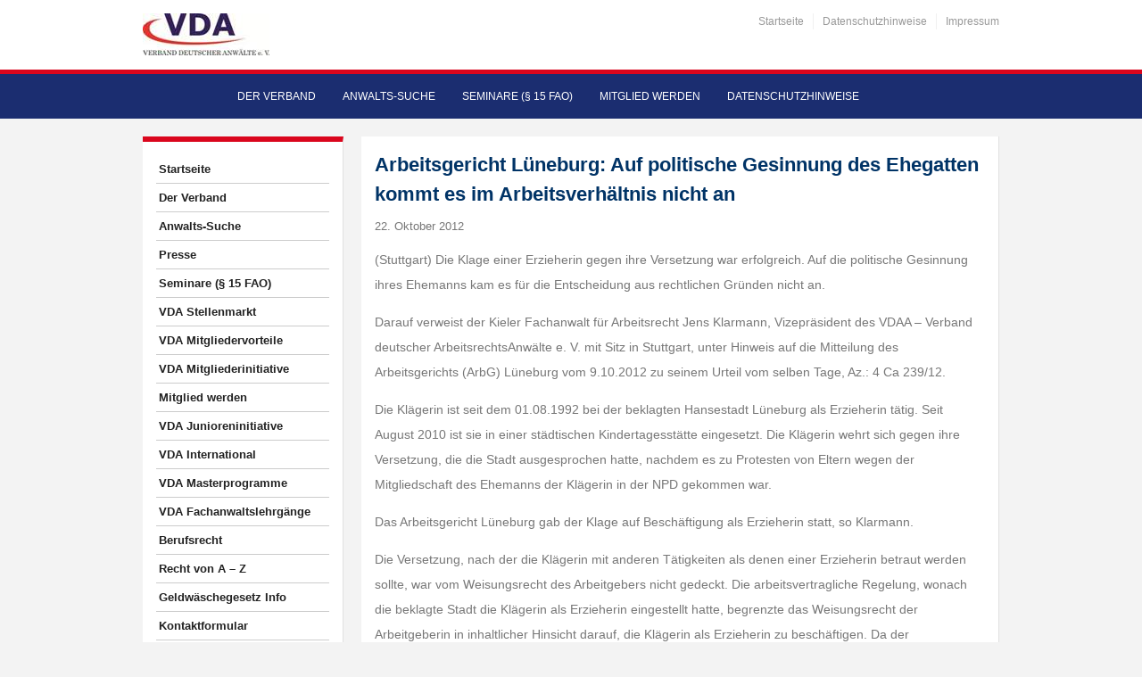

--- FILE ---
content_type: text/html; charset=UTF-8
request_url: https://www.verband-deutscher-anwaelte.de/arbeitsgericht-lueneburg-auf-politische-gesinnung-des-ehegatten-kommt-es-im-arbeitsverhaeltnis-nicht-an/
body_size: 37276
content:
<!DOCTYPE html>
<html xmlns="https://www.w3.org/1999/xhtml" lang="de">

<head>
    <meta http-equiv="Content-Type" content="text/html; charset=UTF-8" />
    <meta http-equiv="X-UA-Compatible" content="IE=edge,chrome=1">
    <meta name="viewport" content="width=device-width, initial-scale=1.0, maximum-scale=1.0, user-scalable=no" />

    <title>Arbeitsgericht Lüneburg: Auf politische Gesinnung des Ehegatten kommt es im Arbeitsverhältnis nicht an | VDA - Verband Deutscher Anwälte e.V.</title>

	<link rel="stylesheet" type="text/css" href="https://www.verband-deutscher-anwaelte.de/wp-content/themes/academica_pro/style.css" media="all" />
    <style type="text/css"> 
		@import url("/wp-content/themes/academica_pro/print.css") print; 
	  </style>
    <link rel="pingback" href="https://www.verband-deutscher-anwaelte.de/xmlrpc.php" />
  
    <meta name='robots' content='index, follow, max-image-preview:large, max-snippet:-1, max-video-preview:-1' />
<meta name="description" content="(Stuttgart) Die Klage einer Erzieherin gegen ihre Versetzung war erfolgreich. Auf die politische Gesinnung ihres Ehemanns kam es für die Entscheidung aus rechtlichen" />
<meta name="robots" content="index, follow" />

	<!-- This site is optimized with the Yoast SEO plugin v26.6 - https://yoast.com/wordpress/plugins/seo/ -->
	<link rel="canonical" href="https://www.verband-deutscher-anwaelte.de/arbeitsgericht-lueneburg-auf-politische-gesinnung-des-ehegatten-kommt-es-im-arbeitsverhaeltnis-nicht-an/" />
	<meta property="og:locale" content="de_DE" />
	<meta property="og:type" content="article" />
	<meta property="og:title" content="Arbeitsgericht Lüneburg: Auf politische Gesinnung des Ehegatten kommt es im Arbeitsverhältnis nicht an | VDA - Verband Deutscher Anwälte e.V." />
	<meta property="og:description" content="(Stuttgart) Die Klage einer Erzieherin gegen ihre Versetzung war erfolgreich. Auf die politische Gesinnung ihres Ehemanns kam es für die Entscheidung aus rechtlichen Gründen nicht an. Darauf verweist der Kieler [&hellip;]" />
	<meta property="og:url" content="https://www.verband-deutscher-anwaelte.de/arbeitsgericht-lueneburg-auf-politische-gesinnung-des-ehegatten-kommt-es-im-arbeitsverhaeltnis-nicht-an/" />
	<meta property="og:site_name" content="VDA - Verband Deutscher Anwälte e.V." />
	<meta property="article:published_time" content="2012-10-22T16:14:32+00:00" />
	<meta property="article:modified_time" content="2023-04-14T16:14:51+00:00" />
	<meta name="author" content="vari lan" />
	<meta name="twitter:card" content="summary_large_image" />
	<meta name="twitter:label1" content="Verfasst von" />
	<meta name="twitter:data1" content="vari lan" />
	<meta name="twitter:label2" content="Geschätzte Lesezeit" />
	<meta name="twitter:data2" content="2 Minuten" />
	<script type="application/ld+json" class="yoast-schema-graph">{"@context":"https://schema.org","@graph":[{"@type":"Article","@id":"https://www.verband-deutscher-anwaelte.de/arbeitsgericht-lueneburg-auf-politische-gesinnung-des-ehegatten-kommt-es-im-arbeitsverhaeltnis-nicht-an/#article","isPartOf":{"@id":"https://www.verband-deutscher-anwaelte.de/arbeitsgericht-lueneburg-auf-politische-gesinnung-des-ehegatten-kommt-es-im-arbeitsverhaeltnis-nicht-an/"},"author":{"name":"vari lan","@id":"https://www.verband-deutscher-anwaelte.de/#/schema/person/ab3914ee3be3e7b1bd1620a582ca23bf"},"headline":"Arbeitsgericht Lüneburg: Auf politische Gesinnung des Ehegatten kommt es im Arbeitsverhältnis nicht an","datePublished":"2012-10-22T16:14:32+00:00","dateModified":"2023-04-14T16:14:51+00:00","mainEntityOfPage":{"@id":"https://www.verband-deutscher-anwaelte.de/arbeitsgericht-lueneburg-auf-politische-gesinnung-des-ehegatten-kommt-es-im-arbeitsverhaeltnis-nicht-an/"},"wordCount":359,"commentCount":0,"publisher":{"@id":"https://www.verband-deutscher-anwaelte.de/#organization"},"articleSection":["Pressemitteilungen"],"inLanguage":"de","potentialAction":[{"@type":"CommentAction","name":"Comment","target":["https://www.verband-deutscher-anwaelte.de/arbeitsgericht-lueneburg-auf-politische-gesinnung-des-ehegatten-kommt-es-im-arbeitsverhaeltnis-nicht-an/#respond"]}]},{"@type":"WebPage","@id":"https://www.verband-deutscher-anwaelte.de/arbeitsgericht-lueneburg-auf-politische-gesinnung-des-ehegatten-kommt-es-im-arbeitsverhaeltnis-nicht-an/","url":"https://www.verband-deutscher-anwaelte.de/arbeitsgericht-lueneburg-auf-politische-gesinnung-des-ehegatten-kommt-es-im-arbeitsverhaeltnis-nicht-an/","name":"Arbeitsgericht Lüneburg: Auf politische Gesinnung des Ehegatten kommt es im Arbeitsverhältnis nicht an | VDA - Verband Deutscher Anwälte e.V.","isPartOf":{"@id":"https://www.verband-deutscher-anwaelte.de/#website"},"datePublished":"2012-10-22T16:14:32+00:00","dateModified":"2023-04-14T16:14:51+00:00","breadcrumb":{"@id":"https://www.verband-deutscher-anwaelte.de/arbeitsgericht-lueneburg-auf-politische-gesinnung-des-ehegatten-kommt-es-im-arbeitsverhaeltnis-nicht-an/#breadcrumb"},"inLanguage":"de","potentialAction":[{"@type":"ReadAction","target":["https://www.verband-deutscher-anwaelte.de/arbeitsgericht-lueneburg-auf-politische-gesinnung-des-ehegatten-kommt-es-im-arbeitsverhaeltnis-nicht-an/"]}]},{"@type":"BreadcrumbList","@id":"https://www.verband-deutscher-anwaelte.de/arbeitsgericht-lueneburg-auf-politische-gesinnung-des-ehegatten-kommt-es-im-arbeitsverhaeltnis-nicht-an/#breadcrumb","itemListElement":[{"@type":"ListItem","position":1,"name":"Startseite","item":"https://www.verband-deutscher-anwaelte.de/"},{"@type":"ListItem","position":2,"name":"Arbeitsgericht Lüneburg: Auf politische Gesinnung des Ehegatten kommt es im Arbeitsverhältnis nicht an"}]},{"@type":"WebSite","@id":"https://www.verband-deutscher-anwaelte.de/#website","url":"https://www.verband-deutscher-anwaelte.de/","name":"VDA","description":"","publisher":{"@id":"https://www.verband-deutscher-anwaelte.de/#organization"},"alternateName":"Verband Deutscher Anwälte e.V.","potentialAction":[{"@type":"SearchAction","target":{"@type":"EntryPoint","urlTemplate":"https://www.verband-deutscher-anwaelte.de/?s={search_term_string}"},"query-input":{"@type":"PropertyValueSpecification","valueRequired":true,"valueName":"search_term_string"}}],"inLanguage":"de"},{"@type":"Organization","@id":"https://www.verband-deutscher-anwaelte.de/#organization","name":"VDA","alternateName":"Verband Deutscher Anwälte e.V.","url":"https://www.verband-deutscher-anwaelte.de/","logo":{"@type":"ImageObject","inLanguage":"de","@id":"https://www.verband-deutscher-anwaelte.de/#/schema/logo/image/","url":"https://www.verband-deutscher-anwaelte.de/wp-content/uploads/2023/03/VDALogo4klein2.jpg","contentUrl":"https://www.verband-deutscher-anwaelte.de/wp-content/uploads/2023/03/VDALogo4klein2.jpg","width":365,"height":120,"caption":"VDA"},"image":{"@id":"https://www.verband-deutscher-anwaelte.de/#/schema/logo/image/"}},{"@type":"Person","@id":"https://www.verband-deutscher-anwaelte.de/#/schema/person/ab3914ee3be3e7b1bd1620a582ca23bf","name":"vari lan","image":{"@type":"ImageObject","inLanguage":"de","@id":"https://www.verband-deutscher-anwaelte.de/#/schema/person/image/","url":"https://secure.gravatar.com/avatar/4bf8b37958dda62f503eea3435e2c51d4043d41372797cc5879ee8048636dd5e?s=96&d=mm&r=g","contentUrl":"https://secure.gravatar.com/avatar/4bf8b37958dda62f503eea3435e2c51d4043d41372797cc5879ee8048636dd5e?s=96&d=mm&r=g","caption":"vari lan"},"sameAs":["https://www.varilan.de"]}]}</script>
	<!-- / Yoast SEO plugin. -->


<link rel='dns-prefetch' href='//cdn.datatables.net' />
<link rel="alternate" type="application/rss+xml" title="VDA - Verband Deutscher Anwälte e.V. &raquo; Feed" href="https://www.verband-deutscher-anwaelte.de/feed/" />
<link rel="alternate" type="application/rss+xml" title="VDA - Verband Deutscher Anwälte e.V. &raquo; Kommentar-Feed" href="https://www.verband-deutscher-anwaelte.de/comments/feed/" />
<script consent-skip-blocker="1" data-skip-lazy-load="js-extra" data-cfasync="false">
(function () {
  // Web Font Loader compatibility (https://github.com/typekit/webfontloader)
  var modules = {
    typekit: "https://use.typekit.net",
    google: "https://fonts.googleapis.com/"
  };

  var load = function (config) {
    setTimeout(function () {
      var a = window.consentApi;

      // Only when blocker is active
      if (a) {
        // Iterate all modules and handle in a single `WebFont.load`
        Object.keys(modules).forEach(function (module) {
          var newConfigWithoutOtherModules = JSON.parse(
            JSON.stringify(config)
          );
          Object.keys(modules).forEach(function (toRemove) {
            if (toRemove !== module) {
              delete newConfigWithoutOtherModules[toRemove];
            }
          });

          if (newConfigWithoutOtherModules[module]) {
            a.unblock(modules[module]).then(function () {
              var originalLoad = window.WebFont.load;
              if (originalLoad !== load) {
                originalLoad(newConfigWithoutOtherModules);
              }
            });
          }
        });
      }
    }, 0);
  };

  if (!window.WebFont) {
    window.WebFont = {
      load: load
    };
  }
})();
</script><script consent-skip-blocker="1" data-skip-lazy-load="js-extra" data-cfasync="false">
(function(w,d){w[d]=w[d]||[];w.gtag=function(){w[d].push(arguments)}})(window,"dataLayer");
</script><script consent-skip-blocker="1" data-skip-lazy-load="js-extra" data-cfasync="false">window.gtag && (()=>{gtag('set', 'url_passthrough', false);
gtag('set', 'ads_data_redaction', true);
for (const d of [{"ad_storage":"denied","ad_user_data":"denied","ad_personalization":"denied","analytics_storage":"denied","functionality_storage":"denied","personalization_storage":"denied","security_storage":"denied","wait_for_update":1000}]) {
	gtag('consent', 'default', d);
}})()</script><style>[consent-id]:not(.rcb-content-blocker):not([consent-transaction-complete]):not([consent-visual-use-parent^="children:"]):not([consent-confirm]){opacity:0!important;}
.rcb-content-blocker+.rcb-content-blocker-children-fallback~*{display:none!important;}</style><link rel="preload" href="https://www.verband-deutscher-anwaelte.de/wp-content/583361a884c91261b9c078f938721a7a/dist/2080889212.js?ver=d0a9e67d7481025d345fb9f698655441" as="script" />
<link rel="preload" href="https://www.verband-deutscher-anwaelte.de/wp-content/583361a884c91261b9c078f938721a7a/dist/1483271863.js?ver=74fbdb39dad32617585001bcb9ba0209" as="script" />
<link rel="preload" href="https://www.verband-deutscher-anwaelte.de/wp-content/plugins/real-cookie-banner-pro/public/lib/animate.css/animate.min.css?ver=4.1.1" as="style" />
<script data-cfasync="false" type="text/javascript" defer src="https://www.verband-deutscher-anwaelte.de/wp-content/583361a884c91261b9c078f938721a7a/dist/2080889212.js?ver=d0a9e67d7481025d345fb9f698655441" id="real-cookie-banner-pro-vendor-real-cookie-banner-pro-banner-js"></script>
<script type="application/json" data-skip-lazy-load="js-extra" data-skip-moving="true" data-no-defer nitro-exclude data-alt-type="application/ld+json" data-dont-merge data-wpmeteor-nooptimize="true" data-cfasync="false" id="a963aaef43111bb90af63b927dc709adf1-js-extra">{"slug":"real-cookie-banner-pro","textDomain":"real-cookie-banner","version":"5.2.10","restUrl":"https:\/\/www.verband-deutscher-anwaelte.de\/wp-json\/real-cookie-banner\/v1\/","restNamespace":"real-cookie-banner\/v1","restPathObfuscateOffset":"9455a91e1b36897c","restRoot":"https:\/\/www.verband-deutscher-anwaelte.de\/wp-json\/","restQuery":{"_v":"5.2.10","_locale":"user"},"restNonce":"656731db31","restRecreateNonceEndpoint":"https:\/\/www.verband-deutscher-anwaelte.de\/wp-admin\/admin-ajax.php?action=rest-nonce","publicUrl":"https:\/\/www.verband-deutscher-anwaelte.de\/wp-content\/plugins\/real-cookie-banner-pro\/public\/","chunkFolder":"dist","chunksLanguageFolder":"https:\/\/www.verband-deutscher-anwaelte.de\/wp-content\/languages\/mo-cache\/real-cookie-banner-pro\/","chunks":{"chunk-config-tab-blocker.lite.js":["de_DE-83d48f038e1cf6148175589160cda67e","de_DE-e5c2f3318cd06f18a058318f5795a54b","de_DE-76129424d1eb6744d17357561a128725","de_DE-d3d8ada331df664d13fa407b77bc690b"],"chunk-config-tab-blocker.pro.js":["de_DE-ddf5ae983675e7b6eec2afc2d53654a2","de_DE-487d95eea292aab22c80aa3ae9be41f0","de_DE-ab0e642081d4d0d660276c9cebfe9f5d","de_DE-0f5f6074a855fa677e6086b82145bd50"],"chunk-config-tab-consent.lite.js":["de_DE-3823d7521a3fc2857511061e0d660408"],"chunk-config-tab-consent.pro.js":["de_DE-9cb9ecf8c1e8ce14036b5f3a5e19f098"],"chunk-config-tab-cookies.lite.js":["de_DE-1a51b37d0ef409906245c7ed80d76040","de_DE-e5c2f3318cd06f18a058318f5795a54b","de_DE-76129424d1eb6744d17357561a128725"],"chunk-config-tab-cookies.pro.js":["de_DE-572ee75deed92e7a74abba4b86604687","de_DE-487d95eea292aab22c80aa3ae9be41f0","de_DE-ab0e642081d4d0d660276c9cebfe9f5d"],"chunk-config-tab-dashboard.lite.js":["de_DE-f843c51245ecd2b389746275b3da66b6"],"chunk-config-tab-dashboard.pro.js":["de_DE-ae5ae8f925f0409361cfe395645ac077"],"chunk-config-tab-import.lite.js":["de_DE-66df94240f04843e5a208823e466a850"],"chunk-config-tab-import.pro.js":["de_DE-e5fee6b51986d4ff7a051d6f6a7b076a"],"chunk-config-tab-licensing.lite.js":["de_DE-e01f803e4093b19d6787901b9591b5a6"],"chunk-config-tab-licensing.pro.js":["de_DE-4918ea9704f47c2055904e4104d4ffba"],"chunk-config-tab-scanner.lite.js":["de_DE-b10b39f1099ef599835c729334e38429"],"chunk-config-tab-scanner.pro.js":["de_DE-752a1502ab4f0bebfa2ad50c68ef571f"],"chunk-config-tab-settings.lite.js":["de_DE-37978e0b06b4eb18b16164a2d9c93a2c"],"chunk-config-tab-settings.pro.js":["de_DE-e59d3dcc762e276255c8989fbd1f80e3"],"chunk-config-tab-tcf.lite.js":["de_DE-4f658bdbf0aa370053460bc9e3cd1f69","de_DE-e5c2f3318cd06f18a058318f5795a54b","de_DE-d3d8ada331df664d13fa407b77bc690b"],"chunk-config-tab-tcf.pro.js":["de_DE-e1e83d5b8a28f1f91f63b9de2a8b181a","de_DE-487d95eea292aab22c80aa3ae9be41f0","de_DE-0f5f6074a855fa677e6086b82145bd50"]},"others":{"customizeValuesBanner":"{\"layout\":{\"type\":\"banner\",\"maxHeightEnabled\":true,\"maxHeight\":500,\"dialogMaxWidth\":530,\"dialogPosition\":\"middleCenter\",\"dialogMargin\":[0,0,0,0],\"bannerPosition\":\"bottom\",\"bannerMaxWidth\":1024,\"dialogBorderRadius\":3,\"borderRadius\":5,\"animationIn\":\"slideInUp\",\"animationInDuration\":500,\"animationInOnlyMobile\":true,\"animationOut\":\"none\",\"animationOutDuration\":500,\"animationOutOnlyMobile\":true,\"overlay\":false,\"overlayBg\":\"#000000\",\"overlayBgAlpha\":50,\"overlayBlur\":2},\"decision\":{\"acceptAll\":\"button\",\"acceptEssentials\":\"button\",\"showCloseIcon\":false,\"acceptIndividual\":\"link\",\"buttonOrder\":\"all,essential,save,individual\",\"showGroups\":false,\"groupsFirstView\":false,\"saveButton\":\"always\"},\"design\":{\"bg\":\"#ffffff\",\"textAlign\":\"left\",\"linkTextDecoration\":\"underline\",\"borderWidth\":0,\"borderColor\":\"#ffffff\",\"fontSize\":13,\"fontColor\":\"#2b2b2b\",\"fontInheritFamily\":true,\"fontFamily\":\"Arial, Helvetica, sans-serif\",\"fontWeight\":\"normal\",\"boxShadowEnabled\":true,\"boxShadowOffsetX\":0,\"boxShadowOffsetY\":0,\"boxShadowBlurRadius\":17,\"boxShadowSpreadRadius\":0,\"boxShadowColor\":\"#000000\",\"boxShadowColorAlpha\":20},\"headerDesign\":{\"inheritBg\":true,\"bg\":\"#f4f4f4\",\"inheritTextAlign\":true,\"textAlign\":\"center\",\"padding\":[17,20,15,20],\"logo\":\"\",\"logoRetina\":\"\",\"logoMaxHeight\":40,\"logoPosition\":\"left\",\"logoMargin\":[5,15,5,15],\"fontSize\":20,\"fontColor\":\"#2b2b2b\",\"fontInheritFamily\":true,\"fontFamily\":\"Arial, Helvetica, sans-serif\",\"fontWeight\":\"normal\",\"borderWidth\":1,\"borderColor\":\"#efefef\"},\"bodyDesign\":{\"padding\":[15,20,5,20],\"descriptionInheritFontSize\":true,\"descriptionFontSize\":13,\"dottedGroupsInheritFontSize\":true,\"dottedGroupsFontSize\":13,\"dottedGroupsBulletColor\":\"#15779b\",\"teachingsInheritTextAlign\":true,\"teachingsTextAlign\":\"center\",\"teachingsSeparatorActive\":true,\"teachingsSeparatorWidth\":50,\"teachingsSeparatorHeight\":1,\"teachingsSeparatorColor\":\"#15779b\",\"teachingsInheritFontSize\":false,\"teachingsFontSize\":12,\"teachingsInheritFontColor\":false,\"teachingsFontColor\":\"#757575\",\"accordionMargin\":[10,0,5,0],\"accordionPadding\":[5,10,5,10],\"accordionArrowType\":\"outlined\",\"accordionArrowColor\":\"#15779b\",\"accordionBg\":\"#ffffff\",\"accordionActiveBg\":\"#f9f9f9\",\"accordionHoverBg\":\"#efefef\",\"accordionBorderWidth\":1,\"accordionBorderColor\":\"#efefef\",\"accordionTitleFontSize\":12,\"accordionTitleFontColor\":\"#2b2b2b\",\"accordionTitleFontWeight\":\"normal\",\"accordionDescriptionMargin\":[5,0,0,0],\"accordionDescriptionFontSize\":12,\"accordionDescriptionFontColor\":\"#757575\",\"accordionDescriptionFontWeight\":\"normal\",\"acceptAllOneRowLayout\":false,\"acceptAllPadding\":[10,10,10,10],\"acceptAllBg\":\"#15779b\",\"acceptAllTextAlign\":\"center\",\"acceptAllFontSize\":18,\"acceptAllFontColor\":\"#ffffff\",\"acceptAllFontWeight\":\"normal\",\"acceptAllBorderWidth\":0,\"acceptAllBorderColor\":\"#000000\",\"acceptAllHoverBg\":\"#11607d\",\"acceptAllHoverFontColor\":\"#ffffff\",\"acceptAllHoverBorderColor\":\"#000000\",\"acceptEssentialsUseAcceptAll\":true,\"acceptEssentialsButtonType\":\"\",\"acceptEssentialsPadding\":[10,10,10,10],\"acceptEssentialsBg\":\"#efefef\",\"acceptEssentialsTextAlign\":\"center\",\"acceptEssentialsFontSize\":18,\"acceptEssentialsFontColor\":\"#0a0a0a\",\"acceptEssentialsFontWeight\":\"normal\",\"acceptEssentialsBorderWidth\":0,\"acceptEssentialsBorderColor\":\"#000000\",\"acceptEssentialsHoverBg\":\"#e8e8e8\",\"acceptEssentialsHoverFontColor\":\"#000000\",\"acceptEssentialsHoverBorderColor\":\"#000000\",\"acceptIndividualPadding\":[5,5,5,5],\"acceptIndividualBg\":\"#ffffff\",\"acceptIndividualTextAlign\":\"center\",\"acceptIndividualFontSize\":16,\"acceptIndividualFontColor\":\"#15779b\",\"acceptIndividualFontWeight\":\"normal\",\"acceptIndividualBorderWidth\":0,\"acceptIndividualBorderColor\":\"#000000\",\"acceptIndividualHoverBg\":\"#ffffff\",\"acceptIndividualHoverFontColor\":\"#11607d\",\"acceptIndividualHoverBorderColor\":\"#000000\"},\"footerDesign\":{\"poweredByLink\":false,\"inheritBg\":false,\"bg\":\"#fcfcfc\",\"inheritTextAlign\":true,\"textAlign\":\"center\",\"padding\":[10,20,12,20],\"fontSize\":14,\"fontColor\":\"#757474\",\"fontInheritFamily\":true,\"fontFamily\":\"Arial, Helvetica, sans-serif\",\"fontWeight\":\"normal\",\"hoverFontColor\":\"#2b2b2b\",\"borderWidth\":1,\"borderColor\":\"#efefef\",\"languageSwitcher\":\"flags\"},\"texts\":{\"headline\":\"Privatsph\\u00e4re-Einstellungen\",\"description\":\"Wir verwenden Cookies und \\u00e4hnliche Technologien auf unserer Website und verarbeiten personenbezogene Daten von dir (z.B. IP-Adresse), um z.B. Inhalte und Anzeigen zu personalisieren, Medien von Drittanbietern einzubinden oder Zugriffe auf unsere Website zu analysieren. Die Datenverarbeitung kann auch erst in Folge gesetzter Cookies stattfinden. Wir teilen diese Daten mit Dritten, die wir in den Privatsph\\u00e4re-Einstellungen benennen.<br \\\/><br \\\/>Die Datenverarbeitung kann mit deiner Einwilligung oder auf Basis eines berechtigten Interesses erfolgen, dem du in den Privatsph\\u00e4re-Einstellungen widersprechen kannst. Du hast das Recht, nicht einzuwilligen und deine Einwilligung zu einem sp\\u00e4teren Zeitpunkt zu \\u00e4ndern oder zu widerrufen. Weitere Informationen zur Verwendung deiner Daten findest du in unserer {{privacyPolicy}}Datenschutzerkl\\u00e4rung{{\\\/privacyPolicy}}.\",\"acceptAll\":\"Alle akzeptieren\",\"acceptEssentials\":\"Weiter ohne Einwilligung\",\"acceptIndividual\":\"Privatsph\\u00e4re-Einstellungen individuell festlegen\",\"poweredBy\":\"2\",\"dataProcessingInUnsafeCountries\":\"Einige Services verarbeiten personenbezogene Daten in unsicheren Drittl\\u00e4ndern. Mit deiner Einwilligung stimmst du auch der Datenverarbeitung gekennzeichneter Services gem\\u00e4\\u00df {{legalBasis}} zu, mit Risiken wie unzureichenden Rechtsmitteln, unbefugtem Zugriff durch Beh\\u00f6rden ohne Information oder Widerspruchsm\\u00f6glichkeit, unbefugter Weitergabe an Dritte und unzureichenden Datensicherheitsma\\u00dfnahmen.\",\"ageNoticeBanner\":\"Du bist unter 16 Jahre alt? Dann kannst du nicht in optionale Services einwilligen. Du kannst deine Eltern oder Erziehungsberechtigten bitten, mit dir in diese Services einzuwilligen.\",\"ageNoticeBlocker\":\"Du bist unter 16 Jahre alt? Leider darfst du diesem Service nicht selbst zustimmen, um diese Inhalte zu sehen. Bitte deine Eltern oder Erziehungsberechtigten, dem Service mit dir zuzustimmen!\",\"listServicesNotice\":\"Wenn du alle Services akzeptierst, erlaubst du, dass {{services}} geladen werden. Diese sind nach ihrem Zweck in Gruppen {{serviceGroups}} unterteilt (Zugeh\\u00f6rigkeit durch hochgestellte Zahlen gekennzeichnet).\",\"listServicesLegitimateInterestNotice\":\"Au\\u00dferdem werden {{services}} auf der Grundlage eines berechtigten Interesses geladen.\",\"tcfStacksCustomName\":\"Services mit verschiedenen Zwecken au\\u00dferhalb des TCF-Standards\",\"tcfStacksCustomDescription\":\"Services, die Einwilligungen nicht \\u00fcber den TCF-Standard, sondern \\u00fcber andere Technologien teilen. Diese werden nach ihrem Zweck in mehrere Gruppen unterteilt. Einige davon werden aufgrund eines berechtigten Interesses genutzt (z.B. Gefahrenabwehr), andere werden nur mit deiner Einwilligung genutzt. Details zu den einzelnen Gruppen und Zwecken der Services findest du in den individuellen Privatsph\\u00e4re-Einstellungen.\",\"consentForwardingExternalHosts\":\"Deine Einwilligung gilt auch auf {{websites}}.\",\"blockerHeadline\":\"{{name}} aufgrund von Privatsph\\u00e4re-Einstellungen blockiert\",\"blockerLinkShowMissing\":\"Zeige alle Services, denen du noch zustimmen musst\",\"blockerLoadButton\":\"Services akzeptieren und Inhalte laden\",\"blockerAcceptInfo\":\"Wenn du die blockierten Inhalte l\\u00e4dst, werden deine Datenschutzeinstellungen angepasst. Inhalte aus diesem Service werden in Zukunft nicht mehr blockiert.\",\"stickyHistory\":\"Historie der Privatsph\\u00e4re-Einstellungen\",\"stickyRevoke\":\"Einwilligungen widerrufen\",\"stickyRevokeSuccessMessage\":\"Du hast die Einwilligung f\\u00fcr Services mit dessen Cookies und Verarbeitung personenbezogener Daten erfolgreich widerrufen. Die Seite wird jetzt neu geladen!\",\"stickyChange\":\"Privatsph\\u00e4re-Einstellungen \\u00e4ndern\"},\"individualLayout\":{\"inheritDialogMaxWidth\":false,\"dialogMaxWidth\":970,\"inheritBannerMaxWidth\":false,\"bannerMaxWidth\":1980,\"descriptionTextAlign\":\"left\"},\"group\":{\"checkboxBg\":\"#f0f0f0\",\"checkboxBorderWidth\":1,\"checkboxBorderColor\":\"#d2d2d2\",\"checkboxActiveColor\":\"#ffffff\",\"checkboxActiveBg\":\"#15779b\",\"checkboxActiveBorderColor\":\"#11607d\",\"groupInheritBg\":true,\"groupBg\":\"#f4f4f4\",\"groupPadding\":[15,15,15,15],\"groupSpacing\":10,\"groupBorderRadius\":5,\"groupBorderWidth\":1,\"groupBorderColor\":\"#f4f4f4\",\"headlineFontSize\":16,\"headlineFontWeight\":\"normal\",\"headlineFontColor\":\"#2b2b2b\",\"descriptionFontSize\":14,\"descriptionFontColor\":\"#757575\",\"linkColor\":\"#757575\",\"linkHoverColor\":\"#2b2b2b\",\"detailsHideLessRelevant\":true},\"saveButton\":{\"useAcceptAll\":true,\"type\":\"button\",\"padding\":[10,10,10,10],\"bg\":\"#efefef\",\"textAlign\":\"center\",\"fontSize\":18,\"fontColor\":\"#0a0a0a\",\"fontWeight\":\"normal\",\"borderWidth\":0,\"borderColor\":\"#000000\",\"hoverBg\":\"#e8e8e8\",\"hoverFontColor\":\"#000000\",\"hoverBorderColor\":\"#000000\"},\"individualTexts\":{\"headline\":\"Individuelle Privatsph\\u00e4re-Einstellungen\",\"description\":\"Wir verwenden Cookies und \\u00e4hnliche Technologien auf unserer Website und verarbeiten personenbezogene Daten von dir (z.B. IP-Adresse), um z.B. Inhalte und Anzeigen zu personalisieren, Medien von Drittanbietern einzubinden oder Zugriffe auf unsere Website zu analysieren. Die Datenverarbeitung kann auch erst in Folge gesetzter Cookies stattfinden. Wir teilen diese Daten mit Dritten, die wir in den Privatsph\\u00e4re-Einstellungen benennen.<br \\\/><br \\\/>Die Datenverarbeitung kann mit deiner Einwilligung oder auf Basis eines berechtigten Interesses erfolgen, dem du in den Privatsph\\u00e4re-Einstellungen widersprechen kannst. Du hast das Recht, nicht einzuwilligen und deine Einwilligung zu einem sp\\u00e4teren Zeitpunkt zu \\u00e4ndern oder zu widerrufen. Weitere Informationen zur Verwendung deiner Daten findest du in unserer {{privacyPolicy}}Datenschutzerkl\\u00e4rung{{\\\/privacyPolicy}}.<br \\\/><br \\\/>Im Folgenden findest du eine \\u00dcbersicht \\u00fcber alle Services, die von dieser Website genutzt werden. Du kannst dir detaillierte Informationen zu jedem Service ansehen und ihm einzeln zustimmen oder von deinem Widerspruchsrecht Gebrauch machen.\",\"save\":\"Individuelle Auswahlen speichern\",\"showMore\":\"Service-Informationen anzeigen\",\"hideMore\":\"Service-Informationen ausblenden\",\"postamble\":\"\"},\"mobile\":{\"enabled\":true,\"maxHeight\":400,\"hideHeader\":false,\"alignment\":\"bottom\",\"scalePercent\":90,\"scalePercentVertical\":-50},\"sticky\":{\"enabled\":false,\"animationsEnabled\":true,\"alignment\":\"left\",\"bubbleBorderRadius\":50,\"icon\":\"fingerprint\",\"iconCustom\":\"\",\"iconCustomRetina\":\"\",\"iconSize\":30,\"iconColor\":\"#ffffff\",\"bubbleMargin\":[10,20,20,20],\"bubblePadding\":15,\"bubbleBg\":\"#15779b\",\"bubbleBorderWidth\":0,\"bubbleBorderColor\":\"#10556f\",\"boxShadowEnabled\":true,\"boxShadowOffsetX\":0,\"boxShadowOffsetY\":2,\"boxShadowBlurRadius\":5,\"boxShadowSpreadRadius\":1,\"boxShadowColor\":\"#105b77\",\"boxShadowColorAlpha\":40,\"bubbleHoverBg\":\"#ffffff\",\"bubbleHoverBorderColor\":\"#000000\",\"hoverIconColor\":\"#000000\",\"hoverIconCustom\":\"\",\"hoverIconCustomRetina\":\"\",\"menuFontSize\":16,\"menuBorderRadius\":5,\"menuItemSpacing\":10,\"menuItemPadding\":[5,10,5,10]},\"customCss\":{\"css\":\"\",\"antiAdBlocker\":\"y\"}}","isPro":true,"showProHints":false,"proUrl":"https:\/\/devowl.io\/de\/go\/real-cookie-banner?source=rcb-lite","showLiteNotice":false,"frontend":{"groups":"[{\"id\":12,\"name\":\"Essenziell\",\"slug\":\"essenziell\",\"description\":\"Essenzielle Services sind f\\u00fcr die grundlegende Funktionalit\\u00e4t der Website erforderlich. Sie enthalten nur technisch notwendige Services. Diesen Services kann nicht widersprochen werden.\",\"isEssential\":true,\"isDefault\":false,\"items\":[{\"id\":9531,\"name\":\"Wordfence\",\"purpose\":\"Wordfence sichert diese Website vor Angriffen verschiedener Art. Dies erfordert die Verarbeitung der IP-Adresse und der Metadaten des Nutzers. Cookies oder Cookie-\\u00e4hnliche Technologien k\\u00f6nnen gespeichert und gelesen werden. Cookies werden verwendet, um die Berechtigungen des Benutzers vor dem Zugriff auf WordPress zu pr\\u00fcfen, um Administratoren zu benachrichtigen, wenn sich ein Benutzer mit einem neuen Ger\\u00e4t oder Standort anmeldet, und um definierte L\\u00e4nderbeschr\\u00e4nkungen durch speziell pr\\u00e4parierte Links zu umgehen. Diese Daten k\\u00f6nnen zum Schutz vor Brute-Force-Angriffen und zur Verbesserung der Services von Defiant, Inc. verwendet werden. Das berechtigte Interesse an der Nutzung dieses Dienstes besteht darin, die notwendige Sicherheit der Website zu gew\\u00e4hrleisten.\",\"providerContact\":{\"phone\":\"\",\"email\":\"privacy@defiant.com\",\"link\":\"\"},\"isProviderCurrentWebsite\":false,\"provider\":\"Defiant, Inc., 1700 Westlake Ave N Ste 200, Seattle, WA 98109, USA\",\"uniqueName\":\"wordfence-1\",\"isEmbeddingOnlyExternalResources\":false,\"legalBasis\":\"legitimate-interest\",\"dataProcessingInCountries\":[\"US\"],\"dataProcessingInCountriesSpecialTreatments\":[\"standard-contractual-clauses\"],\"technicalDefinitions\":[{\"type\":\"http\",\"name\":\"wfwaf-authcookie-*\",\"host\":\"www.verband-deutscher-anwaelte.de\",\"duration\":12,\"durationUnit\":\"mo\",\"isSessionDuration\":false,\"purpose\":\"Authentifizierungs-Token, um eingeloggte Benutzer zu erkennen und damit die Firewall zu entlasten\"},{\"type\":\"http\",\"name\":\"wf_loginalerted_*\",\"host\":\"www.verband-deutscher-anwaelte.de\",\"duration\":12,\"durationUnit\":\"mo\",\"isSessionDuration\":false,\"purpose\":\"Eindeutiger Wert, um Anmeldungen und verd\\u00e4chtige Anmeldeaktivit\\u00e4ten von neuen Ger\\u00e4ten oder unbekannten Standorten zu erkennen\"},{\"type\":\"http\",\"name\":\"wfCBLBypass\",\"host\":\"www.verband-deutscher-anwaelte.de\",\"duration\":12,\"durationUnit\":\"mo\",\"isSessionDuration\":false,\"purpose\":\"Eindeutiger Wert, der es Nutzern erm\\u00f6glicht, die Website trotz einer regionalen Beschr\\u00e4nkung zu besuchen\"},{\"type\":\"http\",\"name\":\"wfls-remembered-*\",\"host\":\"www.verband-deutscher-anwaelte.de\",\"duration\":30,\"durationUnit\":\"d\",\"isSessionDuration\":false,\"purpose\":\"Token, um Nutzer nach einer Zwei-Faktor-Authentifizierung (2FA) f\\u00fcr eine bestimmte Zeit zu erkennen\"}],\"codeDynamics\":[],\"providerPrivacyPolicyUrl\":\"https:\\\/\\\/www.wordfence.com\\\/privacy-policy\\\/\",\"providerLegalNoticeUrl\":\"\",\"tagManagerOptInEventName\":\"\",\"tagManagerOptOutEventName\":\"\",\"googleConsentModeConsentTypes\":[],\"executePriority\":10,\"codeOptIn\":\"\",\"executeCodeOptInWhenNoTagManagerConsentIsGiven\":false,\"codeOptOut\":\"\",\"executeCodeOptOutWhenNoTagManagerConsentIsGiven\":false,\"deleteTechnicalDefinitionsAfterOptOut\":false,\"codeOnPageLoad\":\"\",\"presetId\":\"wordfence\"},{\"id\":6113,\"name\":\"Wordfence\",\"purpose\":\"Wordfence sichert diese Website vor Angriffen verschiedener Art. Cookies werden verwendet, um die Berechtigungen des Benutzers vor dem Zugriff auf WordPress zu pr\\u00fcfen, um Administratoren zu benachrichtigen, wenn sich ein Benutzer mit einem neuen Ger\\u00e4t oder Standort anmeldet, und um definierte L\\u00e4nderbeschr\\u00e4nkungen durch speziell pr\\u00e4parierte Links zu umgehen.\",\"providerContact\":{\"phone\":\"\",\"email\":\"\",\"link\":\"\"},\"isProviderCurrentWebsite\":false,\"provider\":\"VDA - Verband Deutscher Anw\\u00e4lte e.V.\",\"uniqueName\":\"wordfence\",\"isEmbeddingOnlyExternalResources\":false,\"legalBasis\":\"consent\",\"dataProcessingInCountries\":[],\"dataProcessingInCountriesSpecialTreatments\":[],\"technicalDefinitions\":[{\"type\":\"http\",\"name\":\"wfwaf-authcookie-*\",\"host\":\"www.verband-deutscher-anwaelte.de\",\"duration\":1,\"durationUnit\":\"y\",\"isSessionDuration\":false,\"purpose\":\"\"},{\"type\":\"http\",\"name\":\"wf_loginalerted_*\",\"host\":\"www.verband-deutscher-anwaelte.de\",\"duration\":1,\"durationUnit\":\"y\",\"isSessionDuration\":false,\"purpose\":\"\"},{\"type\":\"http\",\"name\":\"wfCBLBypass\",\"host\":\"www.verband-deutscher-anwaelte.de\",\"duration\":1,\"durationUnit\":\"y\",\"isSessionDuration\":false,\"purpose\":\"\"}],\"codeDynamics\":[],\"providerPrivacyPolicyUrl\":\"https:\\\/\\\/www.verband-deutscher-anwaelte.de\\\/kontakt-impressum\\\/datenschutzhinweise\\\/\",\"providerLegalNoticeUrl\":\"\",\"tagManagerOptInEventName\":\"\",\"tagManagerOptOutEventName\":\"\",\"googleConsentModeConsentTypes\":[],\"executePriority\":10,\"codeOptIn\":\"\",\"executeCodeOptInWhenNoTagManagerConsentIsGiven\":false,\"codeOptOut\":\"\",\"executeCodeOptOutWhenNoTagManagerConsentIsGiven\":false,\"deleteTechnicalDefinitionsAfterOptOut\":false,\"codeOnPageLoad\":\"\",\"presetId\":\"wordfence\"},{\"id\":2898,\"name\":\"Real Cookie Banner\",\"purpose\":\"Real Cookie Banner bittet Website-Besucher um die Einwilligung zum Setzen von Cookies und zur Verarbeitung personenbezogener Daten. Dazu wird jedem Website-Besucher eine UUID (pseudonyme Identifikation des Nutzers) zugewiesen, die bis zum Ablauf des Cookies zur Speicherung der Einwilligung g\\u00fcltig ist. Cookies werden dazu verwendet, um zu testen, ob Cookies gesetzt werden k\\u00f6nnen, um Referenz auf die dokumentierte Einwilligung zu speichern, um zu speichern, in welche Services aus welchen Service-Gruppen der Besucher eingewilligt hat, und, falls Einwilligung nach dem Transparency & Consent Framework (TCF) eingeholt werden, um die Einwilligungen in TCF Partner, Zwecke, besondere Zwecke, Funktionen und besondere Funktionen zu speichern. Im Rahmen der Darlegungspflicht nach DSGVO wird die erhobene Einwilligung vollumf\\u00e4nglich dokumentiert. Dazu z\\u00e4hlt neben den Services und Service-Gruppen, in welche der Besucher eingewilligt hat, und falls Einwilligung nach dem TCF Standard eingeholt werden, in welche TCF Partner, Zwecke und Funktionen der Besucher eingewilligt hat, alle Einstellungen des Cookie Banners zum Zeitpunkt der Einwilligung als auch die technischen Umst\\u00e4nde (z.B. Gr\\u00f6\\u00dfe des Sichtbereichs bei der Einwilligung) und die Nutzerinteraktionen (z.B. Klick auf Buttons), die zur Einwilligung gef\\u00fchrt haben. Die Einwilligung wird pro Sprache einmal erhoben.\",\"providerContact\":{\"phone\":\"\",\"email\":\"\",\"link\":\"\"},\"isProviderCurrentWebsite\":false,\"provider\":\"VDA - Verband Deutscher Anw\\u00e4lte e.V.\",\"uniqueName\":\"real-cookie-banner\",\"isEmbeddingOnlyExternalResources\":false,\"legalBasis\":\"legal-requirement\",\"dataProcessingInCountries\":[],\"dataProcessingInCountriesSpecialTreatments\":[],\"technicalDefinitions\":[{\"type\":\"http\",\"name\":\"real_cookie_banner*\",\"host\":\".srv.sbs\",\"duration\":365,\"durationUnit\":\"d\",\"isSessionDuration\":false,\"purpose\":\"\"},{\"type\":\"http\",\"name\":\"real_cookie_banner*-tcf\",\"host\":\".srv.sbs\",\"duration\":365,\"durationUnit\":\"d\",\"isSessionDuration\":false,\"purpose\":\"\"},{\"type\":\"http\",\"name\":\"real_cookie_banner-test\",\"host\":\".srv.sbs\",\"duration\":365,\"durationUnit\":\"d\",\"isSessionDuration\":false,\"purpose\":\"\"}],\"codeDynamics\":[],\"providerPrivacyPolicyUrl\":\"https:\\\/\\\/www.verband-deutscher-anwaelte.de\\\/kontakt-impressum\\\/datenschutzhinweise\\\/\",\"providerLegalNoticeUrl\":\"https:\\\/\\\/www.verband-deutscher-anwaelte.de\\\/kontakt-impressum\\\/\",\"tagManagerOptInEventName\":\"\",\"tagManagerOptOutEventName\":\"\",\"googleConsentModeConsentTypes\":[],\"executePriority\":10,\"codeOptIn\":\"\",\"executeCodeOptInWhenNoTagManagerConsentIsGiven\":false,\"codeOptOut\":\"\",\"executeCodeOptOutWhenNoTagManagerConsentIsGiven\":false,\"deleteTechnicalDefinitionsAfterOptOut\":false,\"codeOnPageLoad\":\"\",\"presetId\":\"real-cookie-banner\"}]},{\"id\":13,\"name\":\"Funktional\",\"slug\":\"funktional\",\"description\":\"Funktionale Services sind notwendig, um \\u00fcber die wesentliche Funktionalit\\u00e4t der Website hinausgehende Features wie h\\u00fcbschere Schriftarten, Videowiedergabe oder interaktive Web 2.0-Features bereitzustellen. Inhalte von z.B. Video- und Social Media-Plattformen sind standardm\\u00e4\\u00dfig gesperrt und k\\u00f6nnen zugestimmt werden. Wenn dem Service zugestimmt wird, werden diese Inhalte automatisch ohne weitere manuelle Einwilligung geladen.\",\"isEssential\":false,\"isDefault\":false,\"items\":[{\"id\":9533,\"name\":\"Elementor\",\"purpose\":\"Mit Elementor kannst du das Layout der Website so gestalten, dass es ansprechend und benutzerfreundlich ist. Die gesammelten Daten werden nicht zu Analysezwecken verwendet, sondern nur, um sicherzustellen, dass z. B. ausgeblendete Elemente bei mehreren aktiven Sitzungen nicht erneut angezeigt werden. Cookies oder Cookie-\\u00e4hnliche Technologien k\\u00f6nnen gespeichert und gelesen werden. Diese werden verwendet, um die Anzahl der Seitenaufrufe und aktiven Sitzungen des Nutzers\\\/der Nutzerin zu speichern. Das berechtigte Interesse an der Nutzung dieses Dienstes ist die einfache und benutzerfreundliche Umsetzung der verwendeten Layouts.\",\"providerContact\":{\"phone\":\"\",\"email\":\"\",\"link\":\"\"},\"isProviderCurrentWebsite\":true,\"provider\":\"\",\"uniqueName\":\"elementor-popups\",\"isEmbeddingOnlyExternalResources\":false,\"legalBasis\":\"legitimate-interest\",\"dataProcessingInCountries\":[],\"dataProcessingInCountriesSpecialTreatments\":[],\"technicalDefinitions\":[{\"type\":\"local\",\"name\":\"elementor\",\"host\":\"https:\\\/\\\/www.verband-deutscher-anwaelte.de\",\"duration\":0,\"durationUnit\":\"y\",\"isSessionDuration\":false,\"purpose\":\"Seitenaufrufe, Sitzungen und Verfall des Objekts\"},{\"type\":\"session\",\"name\":\"elementor\",\"host\":\"https:\\\/\\\/www.verband-deutscher-anwaelte.de\",\"duration\":0,\"durationUnit\":\"y\",\"isSessionDuration\":false,\"purpose\":\"Aktivit\\u00e4t der Sitzung und Verfall des Objekts\"}],\"codeDynamics\":[],\"providerPrivacyPolicyUrl\":\"\",\"providerLegalNoticeUrl\":\"\",\"tagManagerOptInEventName\":\"\",\"tagManagerOptOutEventName\":\"\",\"googleConsentModeConsentTypes\":[],\"executePriority\":10,\"codeOptIn\":\"\",\"executeCodeOptInWhenNoTagManagerConsentIsGiven\":false,\"codeOptOut\":\"\",\"executeCodeOptOutWhenNoTagManagerConsentIsGiven\":false,\"deleteTechnicalDefinitionsAfterOptOut\":true,\"codeOnPageLoad\":\"\",\"presetId\":\"elementor-popups\"},{\"id\":9526,\"name\":\"Google reCAPTCHA\",\"purpose\":\"Google reCAPTCHA ist eine L\\u00f6sung zur Verhinderung von Spam und zur Erkennung von Bots, z. B. bei der Eingabe von Daten in Online-Formulare. Dies erfordert die Verarbeitung der IP-Adresse und der Metadaten des Nutzers. Cookies oder Cookie-\\u00e4hnliche Technologien k\\u00f6nnen gespeichert und ausgelesen werden. Diese k\\u00f6nnen personenbezogene Daten und technische Daten wie Nutzer-IDs, Einwilligungen und Sicherheitstokens enthalten. Diese Daten k\\u00f6nnen verwendet werden, um besuchte Websites zu erfassen und um die Dienste von Google zu verbessern. Diese Daten k\\u00f6nnen von Google mit den Daten der auf den Websites von Google (z. B. google.com und youtube.com) eingeloggten Nutzer verkn\\u00fcpft werden. Sie k\\u00f6nnen auch zur Profilerstellung verwendet werden, z. B. um dir personalisierte Dienste anzubieten, wie Werbung auf der Grundlage deiner Interessen oder Empfehlungen. Google stellt personenbezogene Daten seinen verbundenen Unternehmen, anderen vertrauensw\\u00fcrdigen Unternehmen oder Personen zur Verf\\u00fcgung, die diese Daten auf der Grundlage der Anweisungen von Google und in \\u00dcbereinstimmung mit den Datenschutzbestimmungen von Google verarbeiten k\\u00f6nnen.\",\"providerContact\":{\"phone\":\"+353 1 543 1000\",\"email\":\"dpo-google@google.com\",\"link\":\"https:\\\/\\\/support.google.com\\\/\"},\"isProviderCurrentWebsite\":false,\"provider\":\"Google Ireland Limited, Gordon House, Barrow Street, Dublin 4, Irland\",\"uniqueName\":\"google-recaptcha\",\"isEmbeddingOnlyExternalResources\":false,\"legalBasis\":\"consent\",\"dataProcessingInCountries\":[\"US\",\"IE\",\"AU\",\"BE\",\"BR\",\"CA\",\"CL\",\"FI\",\"FR\",\"DE\",\"HK\",\"IN\",\"ID\",\"IL\",\"IT\",\"JP\",\"KR\",\"NL\",\"PL\",\"QA\",\"SG\",\"ES\",\"CH\",\"TW\",\"GB\"],\"dataProcessingInCountriesSpecialTreatments\":[\"standard-contractual-clauses\",\"provider-is-self-certified-trans-atlantic-data-privacy-framework\"],\"technicalDefinitions\":[{\"type\":\"http\",\"name\":\"NID\",\"host\":\".google.com\",\"duration\":6,\"durationUnit\":\"mo\",\"isSessionDuration\":false,\"purpose\":\"\"},{\"type\":\"http\",\"name\":\"__Secure-3PSIDCC\",\"host\":\".google.com\",\"duration\":1,\"durationUnit\":\"y\",\"isSessionDuration\":false,\"purpose\":\"\"},{\"type\":\"http\",\"name\":\"__Secure-3PAPISID\",\"host\":\".google.com\",\"duration\":13,\"durationUnit\":\"mo\",\"isSessionDuration\":false,\"purpose\":\"\"},{\"type\":\"http\",\"name\":\"APISID\",\"host\":\".google.com\",\"duration\":13,\"durationUnit\":\"mo\",\"isSessionDuration\":false,\"purpose\":\"\"},{\"type\":\"http\",\"name\":\"__Secure-3PSID\",\"host\":\".google.com\",\"duration\":13,\"durationUnit\":\"mo\",\"isSessionDuration\":false,\"purpose\":\"\"},{\"type\":\"http\",\"name\":\"1P_JAR\",\"host\":\".google.com\",\"duration\":1,\"durationUnit\":\"mo\",\"isSessionDuration\":false,\"purpose\":\"\"},{\"type\":\"http\",\"name\":\"CONSENT\",\"host\":\".google.com\",\"duration\":18,\"durationUnit\":\"y\",\"isSessionDuration\":false,\"purpose\":\"\"},{\"type\":\"http\",\"name\":\"__Secure-1PSIDCC\",\"host\":\".google.com\",\"duration\":1,\"durationUnit\":\"y\",\"isSessionDuration\":false,\"purpose\":\"\"},{\"type\":\"http\",\"name\":\"__Secure-1PAPISID\",\"host\":\".google.com\",\"duration\":13,\"durationUnit\":\"mo\",\"isSessionDuration\":false,\"purpose\":\"\"},{\"type\":\"http\",\"name\":\"__Secure-1PSID\",\"host\":\".google.com\",\"duration\":13,\"durationUnit\":\"mo\",\"isSessionDuration\":false,\"purpose\":\"\"},{\"type\":\"http\",\"name\":\"__Secure-ENID\",\"host\":\".google.com\",\"duration\":13,\"durationUnit\":\"mo\",\"isSessionDuration\":false,\"purpose\":\"\"},{\"type\":\"http\",\"name\":\"AEC\",\"host\":\".google.com\",\"duration\":6,\"durationUnit\":\"mo\",\"isSessionDuration\":false,\"purpose\":\"\"},{\"type\":\"local\",\"name\":\"sb_wiz.zpc.gws-wiz.\",\"host\":\"www.google.com\",\"duration\":1,\"durationUnit\":\"y\",\"isSessionDuration\":false,\"purpose\":\"\"},{\"type\":\"local\",\"name\":\"sb_wiz.ueh\",\"host\":\"www.google.com\",\"duration\":1,\"durationUnit\":\"y\",\"isSessionDuration\":false,\"purpose\":\"\"},{\"type\":\"local\",\"name\":\"_c;;i\",\"host\":\"www.google.com\",\"duration\":1,\"durationUnit\":\"y\",\"isSessionDuration\":false,\"purpose\":\"\"},{\"type\":\"local\",\"name\":\"rc::f\",\"host\":\"www.google.com\",\"duration\":1,\"durationUnit\":\"y\",\"isSessionDuration\":false,\"purpose\":\"\"},{\"type\":\"local\",\"name\":\"_grecaptcha\",\"host\":\"https:\\\/\\\/www.verband-deutscher-anwaelte.de\",\"duration\":1,\"durationUnit\":\"y\",\"isSessionDuration\":false,\"purpose\":\"\"},{\"type\":\"session\",\"name\":\"rc::c\",\"host\":\"www.google.com\",\"duration\":1,\"durationUnit\":\"y\",\"isSessionDuration\":false,\"purpose\":\"\"},{\"type\":\"session\",\"name\":\"rc::b\",\"host\":\"www.google.com\",\"duration\":1,\"durationUnit\":\"y\",\"isSessionDuration\":false,\"purpose\":\"\"},{\"type\":\"local\",\"name\":\"rc::a\",\"host\":\"www.google.com\",\"duration\":1,\"durationUnit\":\"y\",\"isSessionDuration\":false,\"purpose\":\"\"},{\"type\":\"http\",\"name\":\"SSID\",\"host\":\".google.com\",\"duration\":13,\"durationUnit\":\"mo\",\"isSessionDuration\":false,\"purpose\":\"Informationen zur Personalisierung der Benutzererfahrung \\u00fcber die Pr\\u00e4ferenzen des Benutzers, z.\\u202fB. bevorzugte Sprache und andere Einstellungen\"},{\"type\":\"http\",\"name\":\"_GRECAPTCHA\",\"host\":\"www.google.com\",\"duration\":6,\"durationUnit\":\"mo\",\"isSessionDuration\":false,\"purpose\":\"Technischen Informationen f\\u00fcr Risikoanalyse zur Erkennung von Bots\"},{\"type\":\"http\",\"name\":\"HSID\",\"host\":\".google.com\",\"duration\":13,\"durationUnit\":\"mo\",\"isSessionDuration\":false,\"purpose\":\"Verschl\\u00fcsselte Informationen des Google-Kontos des Benutzers und der letzten Anmeldezeit, um vor Angriffen durch Formulareintr\\u00e4ge zu sch\\u00fctzen\"},{\"type\":\"http\",\"name\":\"SID\",\"host\":\".google.com\",\"duration\":13,\"durationUnit\":\"mo\",\"isSessionDuration\":false,\"purpose\":\"Verschl\\u00fcsselte Informationen des Google-Kontos des Benutzers und der letzten Anmeldezeit, um vor Angriffen durch Formulareintr\\u00e4ge zu sch\\u00fctzen\"},{\"type\":\"http\",\"name\":\"SIDCC\",\"host\":\".google.com\",\"duration\":1,\"durationUnit\":\"y\",\"isSessionDuration\":false,\"purpose\":\"Sicherheits-Token zur Authentifizierung von Benutzern, Verhinderung von betr\\u00fcgerischer Nutzung von Anmeldedaten und Schutz von Benutzerdaten vor unbefugtem Zugriff\"},{\"type\":\"http\",\"name\":\"SAPISID\",\"host\":\".google.com\",\"duration\":13,\"durationUnit\":\"mo\",\"isSessionDuration\":false,\"purpose\":\"Verschl\\u00fcsselte Informationen des Google-Kontos des Benutzers und der letzten Anmeldezeit, um vor Angriffen durch Formulareintr\\u00e4ge zu sch\\u00fctzen\"}],\"codeDynamics\":[],\"providerPrivacyPolicyUrl\":\"https:\\\/\\\/business.safety.google\\\/intl\\\/de\\\/privacy\\\/\",\"providerLegalNoticeUrl\":\"https:\\\/\\\/www.google.de\\\/contact\\\/impressum.html\",\"tagManagerOptInEventName\":\"\",\"tagManagerOptOutEventName\":\"\",\"googleConsentModeConsentTypes\":[],\"executePriority\":10,\"codeOptIn\":\"\",\"executeCodeOptInWhenNoTagManagerConsentIsGiven\":false,\"codeOptOut\":\"\",\"executeCodeOptOutWhenNoTagManagerConsentIsGiven\":false,\"deleteTechnicalDefinitionsAfterOptOut\":true,\"codeOnPageLoad\":\"\",\"presetId\":\"google-recaptcha\"},{\"id\":6114,\"name\":\"Emojis\",\"purpose\":\"WordPress Emoji ist ein Emoji-Set, das von wordpress.org geladen wird. Es werden keine Cookies im technischen Sinne auf dem Client des Nutzers gesetzt, jedoch werden technische und personenbezogene Daten wie die IP-Adresse vom Client an den Server des Dienstanbieters \\u00fcbertragen, um die Nutzung des Dienstes zu erm\\u00f6glichen.\",\"providerContact\":{\"phone\":\"\",\"email\":\"\",\"link\":\"\"},\"isProviderCurrentWebsite\":false,\"provider\":\"WordPress.org\",\"uniqueName\":\"wordpress-emojis\",\"isEmbeddingOnlyExternalResources\":true,\"legalBasis\":\"consent\",\"dataProcessingInCountries\":[],\"dataProcessingInCountriesSpecialTreatments\":[],\"technicalDefinitions\":[{\"type\":\"http\",\"name\":\"\",\"host\":\"\",\"duration\":0,\"durationUnit\":\"y\",\"isSessionDuration\":false,\"purpose\":\"\"}],\"codeDynamics\":[],\"providerPrivacyPolicyUrl\":\"https:\\\/\\\/de.wordpress.org\\\/about\\\/privacy\\\/\",\"providerLegalNoticeUrl\":\"\",\"tagManagerOptInEventName\":\"\",\"tagManagerOptOutEventName\":\"\",\"googleConsentModeConsentTypes\":[],\"executePriority\":10,\"codeOptIn\":\"\",\"executeCodeOptInWhenNoTagManagerConsentIsGiven\":false,\"codeOptOut\":\"\",\"executeCodeOptOutWhenNoTagManagerConsentIsGiven\":false,\"deleteTechnicalDefinitionsAfterOptOut\":false,\"codeOnPageLoad\":\"\",\"presetId\":\"wordpress-emojis\"},{\"id\":6110,\"name\":\"Google Fonts\",\"purpose\":\"Google Fonts ist ein Dienst, der Schriften, die nicht auf dem Client-Ger\\u00e4t des Nutzers installiert sind, herunterl\\u00e4dt und in die Website einbettet. Auf dem Client-Ger\\u00e4t des Nutzers werden keine Cookies im technischen Sinne gesetzt, aber es werden technische und pers\\u00f6nliche Daten wie z.B. die IP-Adresse vom Client an den Server des Dienstanbieters \\u00fcbertragen, um die Nutzung des Dienstes zu erm\\u00f6glichen.\",\"providerContact\":{\"phone\":\"\",\"email\":\"\",\"link\":\"\"},\"isProviderCurrentWebsite\":false,\"provider\":\"Google Ireland Limited\",\"uniqueName\":\"google-fonts\",\"isEmbeddingOnlyExternalResources\":true,\"legalBasis\":\"consent\",\"dataProcessingInCountries\":[],\"dataProcessingInCountriesSpecialTreatments\":[],\"technicalDefinitions\":[{\"type\":\"http\",\"name\":\"\",\"host\":\"\",\"duration\":0,\"durationUnit\":\"y\",\"isSessionDuration\":false,\"purpose\":\"\"}],\"codeDynamics\":[],\"providerPrivacyPolicyUrl\":\"https:\\\/\\\/policies.google.com\\\/privacy\",\"providerLegalNoticeUrl\":\"\",\"tagManagerOptInEventName\":\"\",\"tagManagerOptOutEventName\":\"\",\"googleConsentModeConsentTypes\":[],\"executePriority\":10,\"codeOptIn\":\"\",\"executeCodeOptInWhenNoTagManagerConsentIsGiven\":false,\"codeOptOut\":\"\",\"executeCodeOptOutWhenNoTagManagerConsentIsGiven\":false,\"deleteTechnicalDefinitionsAfterOptOut\":false,\"codeOnPageLoad\":\"base64-encoded:[base64]\",\"presetId\":\"google-fonts\"}]},{\"id\":14,\"name\":\"Statistik\",\"slug\":\"statistik\",\"description\":\"Statistik-Services werden ben\\u00f6tigt, um pseudonymisierte Daten \\u00fcber die Besucher der Website zu sammeln. Die Daten erm\\u00f6glichen es uns, die Besucher besser zu verstehen und die Website zu optimieren.\",\"isEssential\":false,\"isDefault\":false,\"items\":[{\"id\":9528,\"name\":\"Google Analytics\",\"purpose\":\"Google Analytics erstellt detaillierte Statistiken \\u00fcber das Nutzerverhalten auf der Website, um Analyseinformationen zu erhalten. Dazu m\\u00fcssen die IP-Adresse eines Nutzers und Metadaten verarbeitet werden, mit denen das Land, die Stadt und die Sprache eines Nutzers bestimmt werden k\\u00f6nnen. Cookies oder Cookie-\\u00e4hnliche Technologien k\\u00f6nnen gespeichert und gelesen werden. Diese k\\u00f6nnen pers\\u00f6nliche Daten und technische Daten wie die Nutzer-ID enthalten, die folgende zus\\u00e4tzliche Informationen liefern k\\u00f6nnen:\\n- Zeitinformationen dar\\u00fcber, wann und wie lange ein Nutzer auf den verschiedenen Seiten der Website war oder ist\\n- Ger\\u00e4tekategorie (Desktop, Handy und Tablet), Plattform (Web, iOS-App oder Android-App), Browser und Bildschirmaufl\\u00f6sung, die ein Nutzer verwendet hat\\n- woher ein Nutzer kam (z. B. Herkunftswebsite, Suchmaschine einschlie\\u00dflich des gesuchten Begriffs, Social Media-Plattform, Newsletter, organisches Video, bezahlte Suche oder Kampagne)\\n- ob ein Nutzer zu einer Zielgruppe geh\\u00f6rt oder nicht\\n- was ein Nutzer auf der Website getan hat und welche Ereignisse durch die Aktionen des Nutzers ausgel\\u00f6st wurden (z. B. Seitenaufrufe, Nutzerengagement, Scrollverhalten, Klicks, hinzugef\\u00fcgte Zahlungsinformationen und benutzerdefinierte Ereignisse wie E-Commerce-Tracking)\\n- Konversionen (z. B. ob ein Nutzer etwas gekauft hat und was gekauft wurde)\\n- Geschlecht, Alter und Interessen, wenn eine Zuordnung m\\u00f6glich ist \\n\\nDiese Daten k\\u00f6nnten von Google auch verwendet werden, um die besuchten Websites zu erfassen und um die Dienste von Google zu verbessern. Sie k\\u00f6nnen \\u00fcber mehrere Domains, die von diesem Websitebetreiber betrieben werden, mit anderen Google-Produkten (z. B. Google AdSense, Google Ads, BigQuery, Google Play), die der Websitebetreiber nutzt, verkn\\u00fcpft werden. Sie k\\u00f6nnen von Google auch mit den Daten von Nutzern verkn\\u00fcpft werden, die auf den Websites von Google (z. B. google.com) eingeloggt sind. Google gibt personenbezogene Daten an seine verbundenen Unternehmen und andere vertrauensw\\u00fcrdige Unternehmen oder Personen weiter, die diese Daten auf der Grundlage der Anweisungen von Google und in \\u00dcbereinstimmung mit den Datenschutzbestimmungen von Google f\\u00fcr sie verarbeiten. Sie k\\u00f6nnen auch zur Profilerstellung durch den Website-Betreiber und Google verwendet werden, z. B. um einem Nutzer personalisierte Dienste anzubieten, wie z. B. Anzeigen, die auf den Interessen oder Empfehlungen eines Nutzers basieren.\",\"providerContact\":{\"phone\":\"+353 1 543 1000\",\"email\":\"dpo-google@google.com\",\"link\":\"https:\\\/\\\/support.google.com\\\/?hl=de\"},\"isProviderCurrentWebsite\":false,\"provider\":\"Google Ireland Limited, Gordon House, Barrow Street, Dublin 4, Irland\",\"uniqueName\":\"ga-google-analytics-analytics-4\",\"isEmbeddingOnlyExternalResources\":false,\"legalBasis\":\"consent\",\"dataProcessingInCountries\":[\"US\",\"IE\",\"AU\",\"BE\",\"BR\",\"CA\",\"CL\",\"FI\",\"FR\",\"DE\",\"HK\",\"IN\",\"ID\",\"IL\",\"IT\",\"JP\",\"KR\",\"NL\",\"PL\",\"QA\",\"SG\",\"ES\",\"CH\",\"TW\",\"GB\"],\"dataProcessingInCountriesSpecialTreatments\":[\"standard-contractual-clauses\",\"provider-is-self-certified-trans-atlantic-data-privacy-framework\"],\"technicalDefinitions\":[{\"type\":\"http\",\"name\":\"_ga\",\"host\":\".verband-deutscher-anwaelte.de\",\"duration\":24,\"durationUnit\":\"mo\",\"isSessionDuration\":false,\"purpose\":\"Benutzer-ID zur Analyse des allgemeinen Benutzerverhaltens auf verschiedenen Websites\"},{\"type\":\"http\",\"name\":\"_ga_*\",\"host\":\".verband-deutscher-anwaelte.de\",\"duration\":24,\"durationUnit\":\"mo\",\"isSessionDuration\":false,\"purpose\":\"Benutzer-ID zur Analyse des Benutzerverhaltens auf dieser Website f\\u00fcr Berichte \\u00fcber die Nutzung der Website\"}],\"codeDynamics\":{\"gaMeasurementId\":\"G-83Q11XK7Y8\"},\"providerPrivacyPolicyUrl\":\"https:\\\/\\\/business.safety.google\\\/intl\\\/de\\\/privacy\\\/\",\"providerLegalNoticeUrl\":\"https:\\\/\\\/www.google.de\\\/contact\\\/impressum.html\",\"tagManagerOptInEventName\":\"\",\"tagManagerOptOutEventName\":\"\",\"googleConsentModeConsentTypes\":[\"analytics_storage\"],\"executePriority\":10,\"codeOptIn\":\"base64-encoded:PHNjcmlwdCBhc3luYyBza2lwLXdyaXRlIHVuaXF1ZS13cml0ZS1uYW1lPSJndGFnIiBzcmM9Imh0dHBzOi8vd3d3Lmdvb2dsZXRhZ21hbmFnZXIuY29tL2d0YWcvanM\\\/aWQ9e3tnYU1lYXN1cmVtZW50SWR9fSI+PC9zY3JpcHQ+CjxzY3JpcHQgc2tpcC13cml0ZT4KZ3RhZygnanMnLCBuZXcgRGF0ZSgpKTsKZ3RhZygnY29uZmlnJywgJ3t7Z2FNZWFzdXJlbWVudElkfX0nKTsKPC9zY3JpcHQ+\",\"executeCodeOptInWhenNoTagManagerConsentIsGiven\":false,\"codeOptOut\":\"\",\"executeCodeOptOutWhenNoTagManagerConsentIsGiven\":false,\"deleteTechnicalDefinitionsAfterOptOut\":true,\"codeOnPageLoad\":\"base64-encoded:PHNjcmlwdD4KKGZ1bmN0aW9uKHcsZCl7d1tkXT13W2RdfHxbXTt3Lmd0YWc9ZnVuY3Rpb24oKXt3W2RdLnB1c2goYXJndW1lbnRzKX19KSh3aW5kb3csImRhdGFMYXllciIpOwo8L3NjcmlwdD4=\",\"presetId\":\"ga-google-analytics-analytics-4\"}]}]","links":[],"websiteOperator":{"address":"VDA - Verband Deutscher Anw\u00e4lte e.V.","country":"DE","contactEmail":"base64-encoded:aW5mb0BWZXJiYW5kLURldXRzY2hlci1BbndhZWx0ZS5kZQ==","contactPhone":"0711 \u2013 1 28 50 27 \u2013 0","contactFormUrl":"https:\/\/www.verband-deutscher-anwaelte.de\/impressum\/kontaktformular\/"},"blocker":[{"id":9532,"name":"WordPress Emojis","description":"","rules":["*s.w.org\/images\/core\/emoji*","window._wpemojiSettings","link[href=\"\/\/s.w.org\"]"],"criteria":"services","tcfVendors":[],"tcfPurposes":[],"services":[6114],"isVisual":false,"visualType":"default","visualMediaThumbnail":"0","visualContentType":"","isVisualDarkMode":false,"visualBlur":0,"visualDownloadThumbnail":false,"visualHeroButtonText":"","shouldForceToShowVisual":false,"presetId":"wordpress-emojis","visualThumbnail":null},{"id":9530,"name":"Google Fonts","description":"","rules":["*fonts.googleapis.com*","*fonts.gstatic.com*","*ajax.googleapis.com\/ajax\/libs\/webfont\/*\/webfont.js*","*WebFont.load*google*","WebFontConfig*google*","!two_merge_google_fonts"],"criteria":"services","tcfVendors":[],"tcfPurposes":[],"services":[6110],"isVisual":false,"visualType":"default","visualMediaThumbnail":"0","visualContentType":"","isVisualDarkMode":false,"visualBlur":0,"visualDownloadThumbnail":false,"visualHeroButtonText":"","shouldForceToShowVisual":false,"presetId":"google-fonts","visualThumbnail":null},{"id":9529,"name":"GA Google Analytics","description":"","rules":["\"G-*\"","'G-*'","gtag(","*google-analytics.com\/analytics.js*","*google-analytics.com\/ga.js*","script[id=\"google_gtagjs\"]","*google-analytics.com\/g\/collect*","*googletagmanager.com\/gtag\/js?*"],"criteria":"services","tcfVendors":[],"tcfPurposes":[],"services":[9528],"isVisual":false,"visualType":"default","visualMediaThumbnail":"0","visualContentType":"","isVisualDarkMode":false,"visualBlur":0,"visualDownloadThumbnail":false,"visualHeroButtonText":"","shouldForceToShowVisual":false,"presetId":"ga-google-analytics-analytics-4","visualThumbnail":null},{"id":9527,"name":"Elementor Forms mit Google reCAPTCHA","description":"<p>Wir verwenden Google reCAPTCHA, um unsere Formulare vor Spam zu sch\u00fctzen. Du musst akzeptieren, Google reCAPTCHA zu laden, um uns eine Nachricht \u00fcber das Formular senden zu k\u00f6nnen. Alternativ kannst du uns von deinem eigenen E-Mail-Client aus eine E-Mail an <a href=\"mailto:technik@varilan.de\" rel=\"noopener noreferrer\" target=\"_blank\">technik@varilan.de<\/a> senden.<\/p>","rules":["div[class*=\"elementor-g-recaptcha\":visualParent(value=form),confirm(),keepAttributes(value=class)]","*google.com\/recaptcha*","*gstatic.com\/recaptcha*"],"criteria":"services","tcfVendors":[],"tcfPurposes":[],"services":[9526],"isVisual":true,"visualType":"default","visualMediaThumbnail":"0","visualContentType":"","isVisualDarkMode":false,"visualBlur":0,"visualDownloadThumbnail":false,"visualHeroButtonText":"","shouldForceToShowVisual":false,"presetId":"elementor-forms-recaptcha","visualThumbnail":null},{"id":6115,"name":"WordPress Emojis","description":"","rules":["*s.w.org\/images\/core\/emoji*","window._wpemojiSettings","link[href=\"\/\/s.w.org\"]"],"criteria":"services","tcfVendors":[],"tcfPurposes":[1],"services":[6114],"isVisual":false,"visualType":"default","visualMediaThumbnail":"0","visualContentType":"","isVisualDarkMode":false,"visualBlur":0,"visualDownloadThumbnail":false,"visualHeroButtonText":"","shouldForceToShowVisual":false,"presetId":"wordpress-emojis","visualThumbnail":null},{"id":6111,"name":"Google Fonts","description":"","rules":["*fonts.googleapis.com*","*ajax.googleapis.com\/ajax\/libs\/webfont\/*\/webfont.js*","*fonts.gstatic.com*","*WebFont.load*google*","WebFontConfig*google*"],"criteria":"services","tcfVendors":[],"tcfPurposes":[],"services":[6110],"isVisual":false,"visualType":"default","visualMediaThumbnail":"0","visualContentType":"","isVisualDarkMode":false,"visualBlur":0,"visualDownloadThumbnail":false,"visualHeroButtonText":"","shouldForceToShowVisual":false,"presetId":"google-fonts","visualThumbnail":null}],"languageSwitcher":[],"predefinedDataProcessingInSafeCountriesLists":{"GDPR":["AT","BE","BG","HR","CY","CZ","DK","EE","FI","FR","DE","GR","HU","IE","IS","IT","LI","LV","LT","LU","MT","NL","NO","PL","PT","RO","SK","SI","ES","SE"],"DSG":["CH"],"GDPR+DSG":[],"ADEQUACY_EU":["AD","AR","CA","FO","GG","IL","IM","JP","JE","NZ","KR","CH","GB","UY","US"],"ADEQUACY_CH":["DE","AD","AR","AT","BE","BG","CA","CY","HR","DK","ES","EE","FI","FR","GI","GR","GG","HU","IM","FO","IE","IS","IL","IT","JE","LV","LI","LT","LU","MT","MC","NO","NZ","NL","PL","PT","CZ","RO","GB","SK","SI","SE","UY","US"]},"decisionCookieName":"real_cookie_banner-v:3_blog:1_path:41e5d7f","revisionHash":"4242754766aed0ff6058f771eefe14f5","territorialLegalBasis":["gdpr-eprivacy"],"setCookiesViaManager":"none","isRespectDoNotTrack":false,"failedConsentDocumentationHandling":"essentials","isAcceptAllForBots":true,"isDataProcessingInUnsafeCountries":false,"isAgeNotice":true,"ageNoticeAgeLimit":16,"isListServicesNotice":true,"isBannerLessConsent":false,"isTcf":false,"isGcm":true,"isGcmListPurposes":true,"hasLazyData":false},"anonymousContentUrl":"https:\/\/www.verband-deutscher-anwaelte.de\/wp-content\/583361a884c91261b9c078f938721a7a\/dist\/","anonymousHash":"583361a884c91261b9c078f938721a7a","hasDynamicPreDecisions":false,"isLicensed":true,"isDevLicense":false,"multilingualSkipHTMLForTag":"","isCurrentlyInTranslationEditorPreview":false,"defaultLanguage":"","currentLanguage":"","activeLanguages":[],"context":"","iso3166OneAlpha2":{"AF":"Afghanistan","AL":"Albanien","DZ":"Algerien","AS":"Amerikanisch-Samoa","AD":"Andorra","AO":"Angola","AI":"Anguilla","AQ":"Antarktis","AG":"Antigua und Barbuda","AR":"Argentinien","AM":"Armenien","AW":"Aruba","AZ":"Aserbaidschan","AU":"Australien","BS":"Bahamas","BH":"Bahrain","BD":"Bangladesch","BB":"Barbados","BY":"Belarus","BE":"Belgien","BZ":"Belize","BJ":"Benin","BM":"Bermuda","BT":"Bhutan","BO":"Bolivien","BA":"Bosnien und Herzegowina","BW":"Botswana","BV":"Bouvetinsel","BR":"Brasilien","IO":"Britisches Territorium im Indischen Ozean","BN":"Brunei Darussalam","BG":"Bulgarien","BF":"Burkina Faso","BI":"Burundi","CL":"Chile","CN":"China","CK":"Cookinseln","CR":"Costa Rica","CW":"Cura\u00e7ao","DE":"Deutschland","LA":"Die Laotische Demokratische Volksrepublik","DM":"Dominica","DO":"Dominikanische Republik","DJ":"Dschibuti","DK":"D\u00e4nemark","EC":"Ecuador","SV":"El Salvador","ER":"Eritrea","EE":"Estland","FK":"Falklandinseln (Malwinen)","FJ":"Fidschi","FI":"Finnland","FR":"Frankreich","GF":"Franz\u00f6sisch-Guayana","PF":"Franz\u00f6sisch-Polynesien","TF":"Franz\u00f6sische S\u00fcd- und Antarktisgebiete","FO":"F\u00e4r\u00f6er Inseln","FM":"F\u00f6derierte Staaten von Mikronesien","GA":"Gabun","GM":"Gambia","GE":"Georgien","GH":"Ghana","GI":"Gibraltar","GD":"Grenada","GR":"Griechenland","GL":"Gr\u00f6nland","GP":"Guadeloupe","GU":"Guam","GT":"Guatemala","GG":"Guernsey","GN":"Guinea","GW":"Guinea-Bissau","GY":"Guyana","HT":"Haiti","HM":"Heard und die McDonaldinseln","VA":"Heiliger Stuhl (Staat Vatikanstadt)","HN":"Honduras","HK":"Hong Kong","IN":"Indien","ID":"Indonesien","IQ":"Irak","IE":"Irland","IR":"Islamische Republik Iran","IS":"Island","IM":"Isle of Man","IL":"Israel","IT":"Italien","JM":"Jamaika","JP":"Japan","YE":"Jemen","JE":"Jersey","JO":"Jordanien","VG":"Jungferninseln, Britisch","VI":"Jungferninseln, U.S.","KY":"Kaimaninseln","KH":"Kambodscha","CM":"Kamerun","CA":"Kanada","CV":"Kap Verde","BQ":"Karibischen Niederlande","KZ":"Kasachstan","QA":"Katar","KE":"Kenia","KG":"Kirgisistan","KI":"Kiribati","UM":"Kleinere Inselbesitzungen der Vereinigten Staaten","CC":"Kokosinseln","CO":"Kolumbien","KM":"Komoren","CG":"Kongo","CD":"Kongo, Demokratische Republik","KR":"Korea","XK":"Kosovo","HR":"Kroatien","CU":"Kuba","KW":"Kuwait","LS":"Lesotho","LV":"Lettland","LB":"Libanon","LR":"Liberia","LY":"Libysch-Arabische Dschamahirija","LI":"Liechtenstein","LT":"Litauen","LU":"Luxemburg","MO":"Macao","MG":"Madagaskar","MW":"Malawi","MY":"Malaysia","MV":"Malediven","ML":"Mali","MT":"Malta","MA":"Marokko","MH":"Marshallinseln","MQ":"Martinique","MR":"Mauretanien","MU":"Mauritius","YT":"Mayotte","MK":"Mazedonien","MX":"Mexiko","MD":"Moldawien","MC":"Monaco","MN":"Mongolei","ME":"Montenegro","MS":"Montserrat","MZ":"Mosambik","MM":"Myanmar","NA":"Namibia","NR":"Nauru","NP":"Nepal","NC":"Neukaledonien","NZ":"Neuseeland","NI":"Nicaragua","NL":"Niederlande","AN":"Niederl\u00e4ndische Antillen","NE":"Niger","NG":"Nigeria","NU":"Niue","KP":"Nordkorea","NF":"Norfolkinsel","NO":"Norwegen","MP":"N\u00f6rdliche Marianen","OM":"Oman","PK":"Pakistan","PW":"Palau","PS":"Pal\u00e4stinensisches Gebiet, besetzt","PA":"Panama","PG":"Papua-Neuguinea","PY":"Paraguay","PE":"Peru","PH":"Philippinen","PN":"Pitcairn","PL":"Polen","PT":"Portugal","PR":"Puerto Rico","CI":"Republik C\u00f4te d'Ivoire","RW":"Ruanda","RO":"Rum\u00e4nien","RU":"Russische F\u00f6deration","RE":"R\u00e9union","BL":"Saint Barth\u00e9l\u00e9my","PM":"Saint Pierre und Miquelo","SB":"Salomonen","ZM":"Sambia","WS":"Samoa","SM":"San Marino","SH":"Sankt Helena","MF":"Sankt Martin","SA":"Saudi-Arabien","SE":"Schweden","CH":"Schweiz","SN":"Senegal","RS":"Serbien","SC":"Seychellen","SL":"Sierra Leone","ZW":"Simbabwe","SG":"Singapur","SX":"Sint Maarten","SK":"Slowakei","SI":"Slowenien","SO":"Somalia","ES":"Spanien","LK":"Sri Lanka","KN":"St. Kitts und Nevis","LC":"St. Lucia","VC":"St. Vincent und Grenadinen","SD":"Sudan","SR":"Surinam","SJ":"Svalbard und Jan Mayen","SZ":"Swasiland","SY":"Syrische Arabische Republik","ST":"S\u00e3o Tom\u00e9 und Pr\u00edncipe","ZA":"S\u00fcdafrika","GS":"S\u00fcdgeorgien und die S\u00fcdlichen Sandwichinseln","SS":"S\u00fcdsudan","TJ":"Tadschikistan","TW":"Taiwan","TZ":"Tansania","TH":"Thailand","TL":"Timor-Leste","TG":"Togo","TK":"Tokelau","TO":"Tonga","TT":"Trinidad und Tobago","TD":"Tschad","CZ":"Tschechische Republik","TN":"Tunesien","TM":"Turkmenistan","TC":"Turks- und Caicosinseln","TV":"Tuvalu","TR":"T\u00fcrkei","UG":"Uganda","UA":"Ukraine","HU":"Ungarn","UY":"Uruguay","UZ":"Usbekistan","VU":"Vanuatu","VE":"Venezuela","AE":"Vereinigte Arabische Emirate","US":"Vereinigte Staaten","GB":"Vereinigtes K\u00f6nigreich","VN":"Vietnam","WF":"Wallis und Futuna","CX":"Weihnachtsinsel","EH":"Westsahara","CF":"Zentralafrikanische Republik","CY":"Zypern","EG":"\u00c4gypten","GQ":"\u00c4quatorialguinea","ET":"\u00c4thiopien","AX":"\u00c5land Inseln","AT":"\u00d6sterreich"},"visualParentSelectors":{".et_pb_video_box":1,".et_pb_video_slider:has(>.et_pb_slider_carousel %s)":"self",".ast-oembed-container":1,".wpb_video_wrapper":1,".gdlr-core-pbf-background-wrap":1},"isPreventPreDecision":false,"isInvalidateImplicitUserConsent":false,"dependantVisibilityContainers":["[role=\"tabpanel\"]",".eael-tab-content-item",".wpcs_content_inner",".op3-contenttoggleitem-content",".op3-popoverlay-content",".pum-overlay","[data-elementor-type=\"popup\"]",".wp-block-ub-content-toggle-accordion-content-wrap",".w-popup-wrap",".oxy-lightbox_inner[data-inner-content=true]",".oxy-pro-accordion_body",".oxy-tab-content",".kt-accordion-panel",".vc_tta-panel-body",".mfp-hide","div[id^=\"tve_thrive_lightbox_\"]",".brxe-xpromodalnestable",".evcal_eventcard",".divioverlay",".et_pb_toggle_content"],"disableDeduplicateExceptions":[".et_pb_video_slider"],"bannerDesignVersion":12,"bannerI18n":{"showMore":"Mehr anzeigen","hideMore":"Verstecken","showLessRelevantDetails":"Weitere Details anzeigen (%s)","hideLessRelevantDetails":"Weitere Details ausblenden (%s)","other":"Anderes","legalBasis":{"label":"Verwendung auf gesetzlicher Grundlage von","consentPersonalData":"Einwilligung zur Verarbeitung personenbezogener Daten","consentStorage":"Einwilligung zur Speicherung oder zum Zugriff auf Informationen auf der Endeinrichtung des Nutzers","legitimateInterestPersonalData":"Berechtigtes Interesse zur Verarbeitung personenbezogener Daten","legitimateInterestStorage":"Bereitstellung eines ausdr\u00fccklich gew\u00fcnschten digitalen Dienstes zur Speicherung oder zum Zugriff auf Informationen auf der Endeinrichtung des Nutzers","legalRequirementPersonalData":"Erf\u00fcllung einer rechtlichen Verpflichtung zur Verarbeitung personenbezogener Daten"},"territorialLegalBasisArticles":{"gdpr-eprivacy":{"dataProcessingInUnsafeCountries":"Art. 49 Abs. 1 lit. a DSGVO"},"dsg-switzerland":{"dataProcessingInUnsafeCountries":"Art. 17 Abs. 1 lit. a DSG (Schweiz)"}},"legitimateInterest":"Berechtigtes Interesse","consent":"Einwilligung","crawlerLinkAlert":"Wir haben erkannt, dass du ein Crawler\/Bot bist. Nur nat\u00fcrliche Personen d\u00fcrfen in Cookies und die Verarbeitung von personenbezogenen Daten einwilligen. Daher hat der Link f\u00fcr dich keine Funktion.","technicalCookieDefinitions":"Technische Cookie-Definitionen","technicalCookieName":"Technischer Cookie Name","usesCookies":"Verwendete Cookies","cookieRefresh":"Cookie-Erneuerung","usesNonCookieAccess":"Verwendet Cookie-\u00e4hnliche Informationen (LocalStorage, SessionStorage, IndexDB, etc.)","host":"Host","duration":"Dauer","noExpiration":"Kein Ablauf","type":"Typ","purpose":"Zweck","purposes":"Zwecke","headerTitlePrivacyPolicyHistory":"Privatsph\u00e4re-Einstellungen: Historie","skipToConsentChoices":"Zu Einwilligungsoptionen springen","historyLabel":"Einwilligungen anzeigen vom","historyItemLoadError":"Das Lesen der Zustimmung ist fehlgeschlagen. Bitte versuche es sp\u00e4ter noch einmal!","historySelectNone":"Noch nicht eingewilligt","provider":"Anbieter","providerContactPhone":"Telefon","providerContactEmail":"E-Mail","providerContactLink":"Kontaktformular","providerPrivacyPolicyUrl":"Datenschutzerkl\u00e4rung","providerLegalNoticeUrl":"Impressum","nonStandard":"Nicht standardisierte Datenverarbeitung","nonStandardDesc":"Einige Services setzen Cookies und\/oder verarbeiten personenbezogene Daten, ohne die Standards f\u00fcr die Mitteilung der Einwilligung einzuhalten. Diese Services werden in mehrere Gruppen eingeteilt. Sogenannte \"essenzielle Services\" werden auf Basis eines berechtigten Interesses genutzt und k\u00f6nnen nicht abgew\u00e4hlt werden (ein Widerspruch muss ggf. per E-Mail oder Brief gem\u00e4\u00df der Datenschutzerkl\u00e4rung erfolgen), w\u00e4hrend alle anderen Services nur nach einer Einwilligung genutzt werden.","dataProcessingInThirdCountries":"Datenverarbeitung in Drittl\u00e4ndern","safetyMechanisms":{"label":"Sicherheitsmechanismen f\u00fcr die Daten\u00fcbermittlung","standardContractualClauses":"Standardvertragsklauseln","adequacyDecision":"Angemessenheitsbeschluss","eu":"EU","switzerland":"Schweiz","bindingCorporateRules":"Verbindliche interne Datenschutzvorschriften","contractualGuaranteeSccSubprocessors":"Vertragliche Garantie f\u00fcr Standardvertragsklauseln mit Unterauftragsverarbeitern"},"durationUnit":{"n1":{"s":"Sekunde","m":"Minute","h":"Stunde","d":"Tag","mo":"Monat","y":"Jahr"},"nx":{"s":"Sekunden","m":"Minuten","h":"Stunden","d":"Tage","mo":"Monate","y":"Jahre"}},"close":"Schlie\u00dfen","closeWithoutSaving":"Schlie\u00dfen ohne Speichern","yes":"Ja","no":"Nein","unknown":"Unbekannt","none":"Nichts","noLicense":"Keine Lizenz aktiviert - kein Produktionseinsatz!","devLicense":"Produktlizenz nicht f\u00fcr den Produktionseinsatz!","devLicenseLearnMore":"Mehr erfahren","devLicenseLink":"https:\/\/devowl.io\/de\/wissensdatenbank\/lizenz-installations-typ\/","andSeparator":" und ","deprecated":{"appropriateSafeguard":"Geeignete Garantien","dataProcessingInUnsafeCountries":"Datenverarbeitung in unsicheren Drittl\u00e4ndern","legalRequirement":"Erf\u00fcllung einer rechtlichen Verpflichtung"},"gcm":{"teaching":"Au\u00dferdem erlaubst du die Datenverarbeitung gem\u00e4\u00df dem Google Consent Mode von Google auf der Grundlage deiner Einwilligung f\u00fcr die folgenden Zwecke:","standard":"Datenverarbeitung standardisiert nach dem Google Consent Mode","standardDesc":"Der Google Consent Mode ist ein Standard f\u00fcr die Einholung von Einwilligungen zur Verarbeitung personenbezogener Daten und zum Setzen von Cookies durch teilnehmende Partner. Es besteht die M\u00f6glichkeit Einwilligungen zur Datenverarbeitung f\u00fcr definierte Zwecke zu erteilen, sodass auf dieser Website eingesetzte Google-Services und die mit Google Tag integrierten Tags von Drittanbietern Daten nur im gew\u00fcnschen Ma\u00dfe verarbeiten k\u00f6nnen. Wenn du nicht einwillgst, erh\u00e4ltst du ein Service, der f\u00fcr dich weniger personalisiert ist. Die wichtigsten Leistungen bleiben jedoch dieselben und es gibt keine fehlenden Features, die nicht unbedingt deine Einwilligung erfordern. Unabh\u00e4ngig davon besteht im Abschnitt \"Nicht standardisierte Datenverarbeitung\" die M\u00f6glichkeit, in den Einsatz von Services einzuwilligen oder das Recht auf Widerspruch gegen berechtigte Interessen auszu\u00fcben. Einzelheiten zur spezifischen Datenverarbeitung sind in dem benannten Abschnitt zu finden.","moreInfo":"Weitere Informationen zur Verarbeitung personenbezogener Daten durch Google und Partner:","moreInfoLink":"https:\/\/business.safety.google\/intl\/de\/privacy\/","dataProcessingInService":"Zus\u00e4tzliche Zwecke der Datenverarbeitung nach dem Google Consent Mode auf Grundlage einer Einwilligung (gilt f\u00fcr alle Services)","purposes":{"ad_storage":"Speicherung und Auslesen von Daten wie Cookies (Web) oder Ger\u00e4tekennungen (Apps) im Zusammenhang mit Werbung.","ad_user_data":"\u00dcbermitteln von Nutzerdaten an Google f\u00fcr Online-Werbezwecke.","ad_personalization":"Auswertung und Anzeige von personalisierter Werbung.","analytics_storage":"Speichern und Auslesen von Daten wie Cookies (Web) oder Ger\u00e4tekennungen (Apps) im Zusammenhang mit Analysen (z. B. Besuchsdauer).","functionality_storage":"Speichern und Auslesen von Daten f\u00fcr die Funktionalit\u00e4t der Website oder App (z. B. Spracheinstellungen).","personalization_storage":"Speichern und Auslesen von Daten im Zusammenhang mit Personalisierung (z. B. Videoempfehlungen).","security_storage":"Speichern und Auslesen von sicherheitsrelevanten Daten (z. B. Authentifizierungsfunktionen, Betrugspr\u00e4vention und anderer Nutzerschutz)."}}},"pageRequestUuid4":"a83281d90-1dc9-460a-941f-f817727c9d3a","pageByIdUrl":"https:\/\/www.verband-deutscher-anwaelte.de?page_id","pluginUrl":"https:\/\/devowl.io\/wordpress-real-cookie-banner\/"}}</script><script data-skip-lazy-load="js-extra" data-skip-moving="true" data-no-defer nitro-exclude data-alt-type="application/ld+json" data-dont-merge data-wpmeteor-nooptimize="true" data-cfasync="false" id="a963aaef43111bb90af63b927dc709adf2-js-extra">
(()=>{var x=function (a,b){return-1<["codeOptIn","codeOptOut","codeOnPageLoad","contactEmail"].indexOf(a)&&"string"==typeof b&&b.startsWith("base64-encoded:")?window.atob(b.substr(15)):b},t=(e,t)=>new Proxy(e,{get:(e,n)=>{let r=Reflect.get(e,n);return n===t&&"string"==typeof r&&(r=JSON.parse(r,x),Reflect.set(e,n,r)),r}}),n=JSON.parse(document.getElementById("a963aaef43111bb90af63b927dc709adf1-js-extra").innerHTML,x);window.Proxy?n.others.frontend=t(n.others.frontend,"groups"):n.others.frontend.groups=JSON.parse(n.others.frontend.groups,x);window.Proxy?n.others=t(n.others,"customizeValuesBanner"):n.others.customizeValuesBanner=JSON.parse(n.others.customizeValuesBanner,x);;window.realCookieBanner=n;window[Math.random().toString(36)]=n;
})();
</script><script data-cfasync="false" type="text/javascript" id="real-cookie-banner-pro-banner-js-before">
/* <![CDATA[ */
((a,b)=>{a[b]||(a[b]={unblockSync:()=>undefined},["consentSync"].forEach(c=>a[b][c]=()=>({cookie:null,consentGiven:!1,cookieOptIn:!0})),["consent","consentAll","unblock"].forEach(c=>a[b][c]=(...d)=>new Promise(e=>a.addEventListener(b,()=>{a[b][c](...d).then(e)},{once:!0}))))})(window,"consentApi");
//# sourceURL=real-cookie-banner-pro-banner-js-before
/* ]]> */
</script>
<script data-cfasync="false" type="text/javascript" defer src="https://www.verband-deutscher-anwaelte.de/wp-content/583361a884c91261b9c078f938721a7a/dist/1483271863.js?ver=74fbdb39dad32617585001bcb9ba0209" id="real-cookie-banner-pro-banner-js"></script>
<link rel='stylesheet' id='animate-css-css' href='https://www.verband-deutscher-anwaelte.de/wp-content/plugins/real-cookie-banner-pro/public/lib/animate.css/animate.min.css?ver=4.1.1' type='text/css' media='all' />
<link rel="alternate" title="oEmbed (JSON)" type="application/json+oembed" href="https://www.verband-deutscher-anwaelte.de/wp-json/oembed/1.0/embed?url=https%3A%2F%2Fwww.verband-deutscher-anwaelte.de%2Farbeitsgericht-lueneburg-auf-politische-gesinnung-des-ehegatten-kommt-es-im-arbeitsverhaeltnis-nicht-an%2F" />
<link rel="alternate" title="oEmbed (XML)" type="text/xml+oembed" href="https://www.verband-deutscher-anwaelte.de/wp-json/oembed/1.0/embed?url=https%3A%2F%2Fwww.verband-deutscher-anwaelte.de%2Farbeitsgericht-lueneburg-auf-politische-gesinnung-des-ehegatten-kommt-es-im-arbeitsverhaeltnis-nicht-an%2F&#038;format=xml" />
<style id='wp-img-auto-sizes-contain-inline-css' type='text/css'>
img:is([sizes=auto i],[sizes^="auto," i]){contain-intrinsic-size:3000px 1500px}
/*# sourceURL=wp-img-auto-sizes-contain-inline-css */
</style>
<style id='wp-emoji-styles-inline-css' type='text/css'>

	img.wp-smiley, img.emoji {
		display: inline !important;
		border: none !important;
		box-shadow: none !important;
		height: 1em !important;
		width: 1em !important;
		margin: 0 0.07em !important;
		vertical-align: -0.1em !important;
		background: none !important;
		padding: 0 !important;
	}
/*# sourceURL=wp-emoji-styles-inline-css */
</style>
<link rel='stylesheet' id='wp-block-library-css' href='https://www.verband-deutscher-anwaelte.de/wp-includes/css/dist/block-library/style.min.css?ver=21327652e92dfddfc7e7140be5dc1a60' type='text/css' media='all' />
<style id='classic-theme-styles-inline-css' type='text/css'>
/*! This file is auto-generated */
.wp-block-button__link{color:#fff;background-color:#32373c;border-radius:9999px;box-shadow:none;text-decoration:none;padding:calc(.667em + 2px) calc(1.333em + 2px);font-size:1.125em}.wp-block-file__button{background:#32373c;color:#fff;text-decoration:none}
/*# sourceURL=/wp-includes/css/classic-themes.min.css */
</style>
<style id='feedzy-rss-feeds-loop-style-inline-css' type='text/css'>
.wp-block-feedzy-rss-feeds-loop{display:grid;gap:24px;grid-template-columns:repeat(1,1fr)}@media(min-width:782px){.wp-block-feedzy-rss-feeds-loop.feedzy-loop-columns-2,.wp-block-feedzy-rss-feeds-loop.feedzy-loop-columns-3,.wp-block-feedzy-rss-feeds-loop.feedzy-loop-columns-4,.wp-block-feedzy-rss-feeds-loop.feedzy-loop-columns-5{grid-template-columns:repeat(2,1fr)}}@media(min-width:960px){.wp-block-feedzy-rss-feeds-loop.feedzy-loop-columns-2{grid-template-columns:repeat(2,1fr)}.wp-block-feedzy-rss-feeds-loop.feedzy-loop-columns-3{grid-template-columns:repeat(3,1fr)}.wp-block-feedzy-rss-feeds-loop.feedzy-loop-columns-4{grid-template-columns:repeat(4,1fr)}.wp-block-feedzy-rss-feeds-loop.feedzy-loop-columns-5{grid-template-columns:repeat(5,1fr)}}.wp-block-feedzy-rss-feeds-loop .wp-block-image.is-style-rounded img{border-radius:9999px}.wp-block-feedzy-rss-feeds-loop .wp-block-image:has(:is(img:not([src]),img[src=""])){display:none}

/*# sourceURL=https://www.verband-deutscher-anwaelte.de/wp-content/plugins/feedzy-rss-feeds/build/loop/style-index.css */
</style>
<style id='global-styles-inline-css' type='text/css'>
:root{--wp--preset--aspect-ratio--square: 1;--wp--preset--aspect-ratio--4-3: 4/3;--wp--preset--aspect-ratio--3-4: 3/4;--wp--preset--aspect-ratio--3-2: 3/2;--wp--preset--aspect-ratio--2-3: 2/3;--wp--preset--aspect-ratio--16-9: 16/9;--wp--preset--aspect-ratio--9-16: 9/16;--wp--preset--color--black: #000000;--wp--preset--color--cyan-bluish-gray: #abb8c3;--wp--preset--color--white: #ffffff;--wp--preset--color--pale-pink: #f78da7;--wp--preset--color--vivid-red: #cf2e2e;--wp--preset--color--luminous-vivid-orange: #ff6900;--wp--preset--color--luminous-vivid-amber: #fcb900;--wp--preset--color--light-green-cyan: #7bdcb5;--wp--preset--color--vivid-green-cyan: #00d084;--wp--preset--color--pale-cyan-blue: #8ed1fc;--wp--preset--color--vivid-cyan-blue: #0693e3;--wp--preset--color--vivid-purple: #9b51e0;--wp--preset--gradient--vivid-cyan-blue-to-vivid-purple: linear-gradient(135deg,rgb(6,147,227) 0%,rgb(155,81,224) 100%);--wp--preset--gradient--light-green-cyan-to-vivid-green-cyan: linear-gradient(135deg,rgb(122,220,180) 0%,rgb(0,208,130) 100%);--wp--preset--gradient--luminous-vivid-amber-to-luminous-vivid-orange: linear-gradient(135deg,rgb(252,185,0) 0%,rgb(255,105,0) 100%);--wp--preset--gradient--luminous-vivid-orange-to-vivid-red: linear-gradient(135deg,rgb(255,105,0) 0%,rgb(207,46,46) 100%);--wp--preset--gradient--very-light-gray-to-cyan-bluish-gray: linear-gradient(135deg,rgb(238,238,238) 0%,rgb(169,184,195) 100%);--wp--preset--gradient--cool-to-warm-spectrum: linear-gradient(135deg,rgb(74,234,220) 0%,rgb(151,120,209) 20%,rgb(207,42,186) 40%,rgb(238,44,130) 60%,rgb(251,105,98) 80%,rgb(254,248,76) 100%);--wp--preset--gradient--blush-light-purple: linear-gradient(135deg,rgb(255,206,236) 0%,rgb(152,150,240) 100%);--wp--preset--gradient--blush-bordeaux: linear-gradient(135deg,rgb(254,205,165) 0%,rgb(254,45,45) 50%,rgb(107,0,62) 100%);--wp--preset--gradient--luminous-dusk: linear-gradient(135deg,rgb(255,203,112) 0%,rgb(199,81,192) 50%,rgb(65,88,208) 100%);--wp--preset--gradient--pale-ocean: linear-gradient(135deg,rgb(255,245,203) 0%,rgb(182,227,212) 50%,rgb(51,167,181) 100%);--wp--preset--gradient--electric-grass: linear-gradient(135deg,rgb(202,248,128) 0%,rgb(113,206,126) 100%);--wp--preset--gradient--midnight: linear-gradient(135deg,rgb(2,3,129) 0%,rgb(40,116,252) 100%);--wp--preset--font-size--small: 13px;--wp--preset--font-size--medium: 20px;--wp--preset--font-size--large: 36px;--wp--preset--font-size--x-large: 42px;--wp--preset--spacing--20: 0.44rem;--wp--preset--spacing--30: 0.67rem;--wp--preset--spacing--40: 1rem;--wp--preset--spacing--50: 1.5rem;--wp--preset--spacing--60: 2.25rem;--wp--preset--spacing--70: 3.38rem;--wp--preset--spacing--80: 5.06rem;--wp--preset--shadow--natural: 6px 6px 9px rgba(0, 0, 0, 0.2);--wp--preset--shadow--deep: 12px 12px 50px rgba(0, 0, 0, 0.4);--wp--preset--shadow--sharp: 6px 6px 0px rgba(0, 0, 0, 0.2);--wp--preset--shadow--outlined: 6px 6px 0px -3px rgb(255, 255, 255), 6px 6px rgb(0, 0, 0);--wp--preset--shadow--crisp: 6px 6px 0px rgb(0, 0, 0);}:where(.is-layout-flex){gap: 0.5em;}:where(.is-layout-grid){gap: 0.5em;}body .is-layout-flex{display: flex;}.is-layout-flex{flex-wrap: wrap;align-items: center;}.is-layout-flex > :is(*, div){margin: 0;}body .is-layout-grid{display: grid;}.is-layout-grid > :is(*, div){margin: 0;}:where(.wp-block-columns.is-layout-flex){gap: 2em;}:where(.wp-block-columns.is-layout-grid){gap: 2em;}:where(.wp-block-post-template.is-layout-flex){gap: 1.25em;}:where(.wp-block-post-template.is-layout-grid){gap: 1.25em;}.has-black-color{color: var(--wp--preset--color--black) !important;}.has-cyan-bluish-gray-color{color: var(--wp--preset--color--cyan-bluish-gray) !important;}.has-white-color{color: var(--wp--preset--color--white) !important;}.has-pale-pink-color{color: var(--wp--preset--color--pale-pink) !important;}.has-vivid-red-color{color: var(--wp--preset--color--vivid-red) !important;}.has-luminous-vivid-orange-color{color: var(--wp--preset--color--luminous-vivid-orange) !important;}.has-luminous-vivid-amber-color{color: var(--wp--preset--color--luminous-vivid-amber) !important;}.has-light-green-cyan-color{color: var(--wp--preset--color--light-green-cyan) !important;}.has-vivid-green-cyan-color{color: var(--wp--preset--color--vivid-green-cyan) !important;}.has-pale-cyan-blue-color{color: var(--wp--preset--color--pale-cyan-blue) !important;}.has-vivid-cyan-blue-color{color: var(--wp--preset--color--vivid-cyan-blue) !important;}.has-vivid-purple-color{color: var(--wp--preset--color--vivid-purple) !important;}.has-black-background-color{background-color: var(--wp--preset--color--black) !important;}.has-cyan-bluish-gray-background-color{background-color: var(--wp--preset--color--cyan-bluish-gray) !important;}.has-white-background-color{background-color: var(--wp--preset--color--white) !important;}.has-pale-pink-background-color{background-color: var(--wp--preset--color--pale-pink) !important;}.has-vivid-red-background-color{background-color: var(--wp--preset--color--vivid-red) !important;}.has-luminous-vivid-orange-background-color{background-color: var(--wp--preset--color--luminous-vivid-orange) !important;}.has-luminous-vivid-amber-background-color{background-color: var(--wp--preset--color--luminous-vivid-amber) !important;}.has-light-green-cyan-background-color{background-color: var(--wp--preset--color--light-green-cyan) !important;}.has-vivid-green-cyan-background-color{background-color: var(--wp--preset--color--vivid-green-cyan) !important;}.has-pale-cyan-blue-background-color{background-color: var(--wp--preset--color--pale-cyan-blue) !important;}.has-vivid-cyan-blue-background-color{background-color: var(--wp--preset--color--vivid-cyan-blue) !important;}.has-vivid-purple-background-color{background-color: var(--wp--preset--color--vivid-purple) !important;}.has-black-border-color{border-color: var(--wp--preset--color--black) !important;}.has-cyan-bluish-gray-border-color{border-color: var(--wp--preset--color--cyan-bluish-gray) !important;}.has-white-border-color{border-color: var(--wp--preset--color--white) !important;}.has-pale-pink-border-color{border-color: var(--wp--preset--color--pale-pink) !important;}.has-vivid-red-border-color{border-color: var(--wp--preset--color--vivid-red) !important;}.has-luminous-vivid-orange-border-color{border-color: var(--wp--preset--color--luminous-vivid-orange) !important;}.has-luminous-vivid-amber-border-color{border-color: var(--wp--preset--color--luminous-vivid-amber) !important;}.has-light-green-cyan-border-color{border-color: var(--wp--preset--color--light-green-cyan) !important;}.has-vivid-green-cyan-border-color{border-color: var(--wp--preset--color--vivid-green-cyan) !important;}.has-pale-cyan-blue-border-color{border-color: var(--wp--preset--color--pale-cyan-blue) !important;}.has-vivid-cyan-blue-border-color{border-color: var(--wp--preset--color--vivid-cyan-blue) !important;}.has-vivid-purple-border-color{border-color: var(--wp--preset--color--vivid-purple) !important;}.has-vivid-cyan-blue-to-vivid-purple-gradient-background{background: var(--wp--preset--gradient--vivid-cyan-blue-to-vivid-purple) !important;}.has-light-green-cyan-to-vivid-green-cyan-gradient-background{background: var(--wp--preset--gradient--light-green-cyan-to-vivid-green-cyan) !important;}.has-luminous-vivid-amber-to-luminous-vivid-orange-gradient-background{background: var(--wp--preset--gradient--luminous-vivid-amber-to-luminous-vivid-orange) !important;}.has-luminous-vivid-orange-to-vivid-red-gradient-background{background: var(--wp--preset--gradient--luminous-vivid-orange-to-vivid-red) !important;}.has-very-light-gray-to-cyan-bluish-gray-gradient-background{background: var(--wp--preset--gradient--very-light-gray-to-cyan-bluish-gray) !important;}.has-cool-to-warm-spectrum-gradient-background{background: var(--wp--preset--gradient--cool-to-warm-spectrum) !important;}.has-blush-light-purple-gradient-background{background: var(--wp--preset--gradient--blush-light-purple) !important;}.has-blush-bordeaux-gradient-background{background: var(--wp--preset--gradient--blush-bordeaux) !important;}.has-luminous-dusk-gradient-background{background: var(--wp--preset--gradient--luminous-dusk) !important;}.has-pale-ocean-gradient-background{background: var(--wp--preset--gradient--pale-ocean) !important;}.has-electric-grass-gradient-background{background: var(--wp--preset--gradient--electric-grass) !important;}.has-midnight-gradient-background{background: var(--wp--preset--gradient--midnight) !important;}.has-small-font-size{font-size: var(--wp--preset--font-size--small) !important;}.has-medium-font-size{font-size: var(--wp--preset--font-size--medium) !important;}.has-large-font-size{font-size: var(--wp--preset--font-size--large) !important;}.has-x-large-font-size{font-size: var(--wp--preset--font-size--x-large) !important;}
:where(.wp-block-post-template.is-layout-flex){gap: 1.25em;}:where(.wp-block-post-template.is-layout-grid){gap: 1.25em;}
:where(.wp-block-term-template.is-layout-flex){gap: 1.25em;}:where(.wp-block-term-template.is-layout-grid){gap: 1.25em;}
:where(.wp-block-columns.is-layout-flex){gap: 2em;}:where(.wp-block-columns.is-layout-grid){gap: 2em;}
:root :where(.wp-block-pullquote){font-size: 1.5em;line-height: 1.6;}
/*# sourceURL=global-styles-inline-css */
</style>
<link rel='stylesheet' id='mytheme-style-css' href='https://cdn.datatables.net/1.11.3/css/jquery.dataTables.min.css?ver=21327652e92dfddfc7e7140be5dc1a60' type='text/css' media='all' />
<link rel='stylesheet' id='mytheme-styles-css' href='https://cdn.datatables.net/responsive/2.2.9/css/responsive.dataTables.min.css?ver=21327652e92dfddfc7e7140be5dc1a60' type='text/css' media='all' />
<link rel='stylesheet' id='vsel_style-css' href='https://www.verband-deutscher-anwaelte.de/wp-content/plugins/varilan-simple-event-list/css/vsel-style.min.css?ver=21327652e92dfddfc7e7140be5dc1a60' type='text/css' media='all' />
<link rel='stylesheet' id='wpz-shortcodes-css' href='https://www.verband-deutscher-anwaelte.de/wp-content/themes/academica_pro/functions/wpzoom/assets/css/shortcodes.css?ver=21327652e92dfddfc7e7140be5dc1a60' type='text/css' media='all' />
<link rel='stylesheet' id='zoom-font-awesome-css' href='https://www.verband-deutscher-anwaelte.de/wp-content/themes/academica_pro/functions/wpzoom/assets/css/font-awesome.min.css?ver=21327652e92dfddfc7e7140be5dc1a60' type='text/css' media='all' />
<link rel='stylesheet' id='latest-posts-style-css' href='https://www.verband-deutscher-anwaelte.de/wp-content/plugins/latest-posts/assets/css/style.css?ver=1.4.4' type='text/css' media='all' />
<link rel='stylesheet' id='wzslider-css' href='https://www.verband-deutscher-anwaelte.de/wp-content/themes/academica_pro/functions/wpzoom/assets/css/wzslider.css?ver=21327652e92dfddfc7e7140be5dc1a60' type='text/css' media='all' />
<link rel='stylesheet' id='tablepress-default-css' href='https://www.verband-deutscher-anwaelte.de/wp-content/plugins/tablepress/css/build/default.css?ver=3.2.6' type='text/css' media='all' />
<link rel='stylesheet' id='wpzoom-custom-css' href='https://www.verband-deutscher-anwaelte.de/wp-content/themes/academica_pro/custom.css?ver=21327652e92dfddfc7e7140be5dc1a60' type='text/css' media='all' />
<!--n2css--><!--n2js--><script type="text/javascript" src="https://www.verband-deutscher-anwaelte.de/wp-includes/js/jquery/jquery.min.js?ver=3.7.1" id="jquery-core-js"></script>
<script type="text/javascript" src="https://www.verband-deutscher-anwaelte.de/wp-includes/js/jquery/jquery-migrate.min.js?ver=3.4.1" id="jquery-migrate-js"></script>
<script type="text/javascript" src="https://www.verband-deutscher-anwaelte.de/wp-content/plugins/jquery-vertical-accordion-menu/js/jquery.hoverIntent.minified.js?ver=21327652e92dfddfc7e7140be5dc1a60" id="jqueryhoverintent-js"></script>
<script type="text/javascript" src="https://www.verband-deutscher-anwaelte.de/wp-content/plugins/jquery-vertical-accordion-menu/js/jquery.cookie.js?ver=21327652e92dfddfc7e7140be5dc1a60" id="jquerycookie-js"></script>
<script type="text/javascript" src="https://www.verband-deutscher-anwaelte.de/wp-content/plugins/jquery-vertical-accordion-menu/js/jquery.dcjqaccordion.2.9.js?ver=21327652e92dfddfc7e7140be5dc1a60" id="dcjqaccordion-js"></script>
<script type="text/javascript" src="https://cdn.datatables.net/1.11.3/js/jquery.dataTables.min.js?ver=21327652e92dfddfc7e7140be5dc1a60" id="my-custom-script-js"></script>
<script type="text/javascript" src="https://cdn.datatables.net/responsive/2.2.9/js/dataTables.responsive.min.js?ver=21327652e92dfddfc7e7140be5dc1a60" id="my-custom-scripts-js"></script>
<script type="text/javascript" src="https://www.verband-deutscher-anwaelte.de/wp-content/themes/academica_pro/js/init.js?ver=21327652e92dfddfc7e7140be5dc1a60" id="wpzoom-init-js"></script>
<link rel="https://api.w.org/" href="https://www.verband-deutscher-anwaelte.de/wp-json/" /><link rel="alternate" title="JSON" type="application/json" href="https://www.verband-deutscher-anwaelte.de/wp-json/wp/v2/posts/4822" /><link rel="EditURI" type="application/rsd+xml" title="RSD" href="https://www.verband-deutscher-anwaelte.de/xmlrpc.php?rsd" />

<link rel='shortlink' href='https://www.verband-deutscher-anwaelte.de/?p=4822' />
<style type="text/css">
.feedzy-rss-link-icon:after {
	content: url("https://www.verband-deutscher-anwaelte.de/wp-content/plugins/feedzy-rss-feeds/img/external-link.png");
	margin-left: 3px;
}
</style>
		
		<!-- GA Google Analytics @ https://m0n.co/ga -->
		<script async consent-original-src-_="https://www.googletagmanager.com/gtag/js?id=G-83Q11XK7Y8" consent-required="9528" consent-by="services" consent-id="9529" consent-original-type-_="application/javascript" type="application/consent"></script>
		<script consent-required="9528" consent-by="services" consent-id="9529" consent-original-type-_="application/javascript" type="application/consent" consent-inline="
			window.dataLayer = window.dataLayer || [];
			function gtag(){dataLayer.push(arguments);}
			gtag(&#39;js&#39;, new Date());
			gtag(&#39;config&#39;, &#39;G-83Q11XK7Y8&#39;);
		"></script>

	<!-- Analytics by WP Statistics - https://wp-statistics.com -->
<!-- WPZOOM Theme / Framework -->
<meta name="generator" content="Academica Pro 1.0.6" />
<meta name="generator" content="WPZOOM Framework 1.4.5" />
<style type="text/css">a:hover{color:#DA061D;}
#nav-main-menu{background-color:#1B2D70;}
#nav-main-menu{border-top-color:#DA061D;}
#menu-main a{color:#DA061D;}
footer{background-color:#f5f5f5;}
footer{border-top-color:#DA061D;}
#footer-copy{background-color:#1B2D70;}
#footer-copy{border-top-color:#1B2D70;}
</style>
<meta name="generator" content="Elementor 3.33.6; features: additional_custom_breakpoints; settings: css_print_method-external, google_font-enabled, font_display-swap">

	<link rel="stylesheet" href="https://www.verband-deutscher-anwaelte.de/wp-content/plugins/jquery-vertical-accordion-menu/skin.php?widget_id=2&amp;skin=demo" type="text/css" media="screen"  />			<style>
				.e-con.e-parent:nth-of-type(n+4):not(.e-lazyloaded):not(.e-no-lazyload),
				.e-con.e-parent:nth-of-type(n+4):not(.e-lazyloaded):not(.e-no-lazyload) * {
					background-image: none !important;
				}
				@media screen and (max-height: 1024px) {
					.e-con.e-parent:nth-of-type(n+3):not(.e-lazyloaded):not(.e-no-lazyload),
					.e-con.e-parent:nth-of-type(n+3):not(.e-lazyloaded):not(.e-no-lazyload) * {
						background-image: none !important;
					}
				}
				@media screen and (max-height: 640px) {
					.e-con.e-parent:nth-of-type(n+2):not(.e-lazyloaded):not(.e-no-lazyload),
					.e-con.e-parent:nth-of-type(n+2):not(.e-lazyloaded):not(.e-no-lazyload) * {
						background-image: none !important;
					}
				}
			</style>
			<link rel="icon" href="https://www.verband-deutscher-anwaelte.de/wp-content/uploads/2023/04/VDALogoFavicon.png" sizes="32x32" />
<link rel="icon" href="https://www.verband-deutscher-anwaelte.de/wp-content/uploads/2023/04/VDALogoFavicon.png" sizes="192x192" />
<link rel="apple-touch-icon" href="https://www.verband-deutscher-anwaelte.de/wp-content/uploads/2023/04/VDALogoFavicon.png" />
<meta name="msapplication-TileImage" content="https://www.verband-deutscher-anwaelte.de/wp-content/uploads/2023/04/VDALogoFavicon.png" />
		<style type="text/css" id="wp-custom-css">
			.widget .sp-latest-posts-widget.latest-posts .entry-title {
    font-size: 12px;
}

@media screen and (max-width: 850px) {#text-5, #text-6, #text-7, #top-menu, #dc_jqaccordion_widget-2, #st_latest_posts_widget-2, #text-2 {
        display: none;
    }
}

@media screen and (max-width: 768px) {
	footer .column {
		width: 100%;
	}
}

#menu-item-7864 > a > span, #menu-item-7872 > a > span {
	display: none;
}

@media screen and (max-width: 1000px) {
	#main .column-medium, #main .column-wide {
		width: 100%
	}
}


.widget .title, h3#reply-title {
    font-size: 12px;
}

#menu-main {
    min-height: 35px;
    padding-top: 2px;
    position: relative;
    margin: auto;
    width: 80%;
}

.page-id-1536 .post-title {
	display: none;
	visibility: hidden;
}

.page-id-1660 .post-title {
	display: none;
	visibility: hidden;
}

.feedzy-rss .rss_item {
	padding: 0px !important;
	border: 0px solid #eee;
}
.feedzy-rss a {
	font-size:14px;
	font-weight:normal;
}
.feedzy-rss a:hover {
	font-size:14px;
	font-weight:normal;
	color:blue;
}
.feedzy-rss li {
	margin:5px 0px 5px 20px !important;
}

.meta-date span{
	visibility: hidden;
}

@media ( min-width: 768px ) {
    .hide-if-desktop {
        display: none !important;
    }
}		</style>
		</head>
<body class="wp-singular post-template-default single single-post postid-4822 single-format-standard wp-theme-academica_pro elementor-default elementor-kit-1622">

<div id="container">

	<header>
	
		<div class="wrapper">

			<div id="logo">

								
				<a href="https://www.verband-deutscher-anwaelte.de" title="">
											<img src="https://verband-deutscher-anwaelte.de/wp-content/uploads/2023/03/vdalogo-kleiner.jpg" alt="VDA &#8211; Verband Deutscher Anwälte e.V." />
									</a>
				
				
				
			</div><!-- end #logo -->

						<nav id="top-menu">
								
				<ul><li id="menu-item-6082" class="menu-item menu-item-type-post_type menu-item-object-page menu-item-home menu-item-6082"><a href="https://www.verband-deutscher-anwaelte.de/">Startseite</a></li>
<li id="menu-item-3340" class="menu-item menu-item-type-post_type menu-item-object-page menu-item-privacy-policy menu-item-3340"><a rel="privacy-policy" href="https://www.verband-deutscher-anwaelte.de/impressum/datenschutzhinweise/">Datenschutzhinweise</a></li>
<li id="menu-item-1544" class="menu-item menu-item-type-post_type menu-item-object-page menu-item-1544"><a href="https://www.verband-deutscher-anwaelte.de/impressum/">Impressum</a></li>
</ul>			</nav><!-- end #top-menu -->
			
						
			<div class="cleaner">&nbsp;</div>
		
		</div><!-- end .wrapper -->
	
	</header>

		<nav id="nav-main-menu">

		<a class="btn_menu" id="toggle" href="#"></a>
		
		<div class="wrapper wrapper-menu">

			<ul id="menu-main" class="dropdown"><li id="menu-item-7863" class="hide-if-desktop menu-item menu-item-type-post_type menu-item-object-page menu-item-home menu-item-7863"><a href="https://www.verband-deutscher-anwaelte.de/">Startseite</a></li>
<li id="menu-item-7864" class="menu-item menu-item-type-post_type menu-item-object-page menu-item-has-children menu-item-7864"><a href="https://www.verband-deutscher-anwaelte.de/der-verband/wir-ueber-uns/">Der Verband</a>
<ul class="sub-menu">
	<li id="menu-item-7865" class="hide-if-desktop menu-item menu-item-type-post_type menu-item-object-page menu-item-7865"><a href="https://www.verband-deutscher-anwaelte.de/der-verband/wir-ueber-uns/">Wir über uns</a></li>
	<li id="menu-item-7866" class="hide-if-desktop menu-item menu-item-type-post_type menu-item-object-page menu-item-7866"><a href="https://www.verband-deutscher-anwaelte.de/der-verband/vorstand/">Vorstand</a></li>
	<li id="menu-item-7867" class="hide-if-desktop menu-item menu-item-type-post_type menu-item-object-page menu-item-7867"><a href="https://www.verband-deutscher-anwaelte.de/der-verband/landesregionalleitungen/">Landesregionalleitungen</a></li>
	<li id="menu-item-7868" class="hide-if-desktop menu-item menu-item-type-post_type menu-item-object-page menu-item-7868"><a href="https://www.verband-deutscher-anwaelte.de/der-verband/fachausschuesse/">Fachausschüsse</a></li>
</ul>
</li>
<li id="menu-item-7869" class="menu-item menu-item-type-post_type menu-item-object-page menu-item-7869"><a href="https://www.verband-deutscher-anwaelte.de/anwalts-suche-startseite/anwalts-suche/">Anwalts-Suche</a></li>
<li id="menu-item-7870" class="hide-if-desktop menu-item menu-item-type-post_type menu-item-object-page menu-item-has-children menu-item-7870"><a href="https://www.verband-deutscher-anwaelte.de/presse/">Presse</a>
<ul class="sub-menu">
	<li id="menu-item-7871" class="hide-if-desktop menu-item menu-item-type-post_type menu-item-object-page menu-item-7871"><a href="https://www.verband-deutscher-anwaelte.de/presse/">Pressemitteilungen</a></li>
</ul>
</li>
<li id="menu-item-7872" class="menu-item menu-item-type-post_type menu-item-object-page menu-item-has-children menu-item-7872"><a href="https://www.verband-deutscher-anwaelte.de/seminare/">Seminare (§ 15 FAO)</a>
<ul class="sub-menu">
	<li id="menu-item-7874" class="hide-if-desktop menu-item menu-item-type-post_type menu-item-object-page menu-item-7874"><a href="https://www.verband-deutscher-anwaelte.de/seminare/fortbildungen-%c2%a7-15-iv-fao/">Fortbildungen § 15 IV FAO</a></li>
	<li id="menu-item-7873" class="hide-if-desktop menu-item menu-item-type-post_type menu-item-object-page menu-item-7873"><a href="https://www.verband-deutscher-anwaelte.de/seminare/teilnahmehinweise/">Teilnahmehinweise</a></li>
</ul>
</li>
<li id="menu-item-7875" class="hide-if-desktop menu-item menu-item-type-post_type menu-item-object-page menu-item-has-children menu-item-7875"><a href="https://www.verband-deutscher-anwaelte.de/vda-stellenmarkt/">VDA Stellenmarkt</a>
<ul class="sub-menu">
	<li id="menu-item-7877" class="hide-if-desktop menu-item menu-item-type-post_type menu-item-object-page menu-item-7877"><a href="https://www.verband-deutscher-anwaelte.de/vda-stellenmarkt/stellenangebote/">Stellenangebote</a></li>
	<li id="menu-item-7876" class="hide-if-desktop menu-item menu-item-type-post_type menu-item-object-page menu-item-7876"><a href="https://www.verband-deutscher-anwaelte.de/vda-stellenmarkt/stellengesuche-zusammenarbeit/">Stellengesuche / Zusammenarbeit</a></li>
</ul>
</li>
<li id="menu-item-7878" class="hide-if-desktop menu-item menu-item-type-post_type menu-item-object-page menu-item-has-children menu-item-7878"><a href="https://www.verband-deutscher-anwaelte.de/vda-mitgliedervorteile/">VDA Mitgliedervorteile</a>
<ul class="sub-menu">
	<li id="menu-item-7879" class="hide-if-desktop menu-item menu-item-type-post_type menu-item-object-page menu-item-7879"><a href="https://www.verband-deutscher-anwaelte.de/vda-mitgliederbereich/">VDA Mitgliederbereich</a></li>
</ul>
</li>
<li id="menu-item-7880" class="hide-if-desktop menu-item menu-item-type-post_type menu-item-object-page menu-item-7880"><a href="https://www.verband-deutscher-anwaelte.de/vda-mitgliederinitiative/">VDA Mitgliederinitiative</a></li>
<li id="menu-item-7881" class="menu-item menu-item-type-post_type menu-item-object-page menu-item-7881"><a href="https://www.verband-deutscher-anwaelte.de/mitglied-werden/">Mitglied werden</a></li>
<li id="menu-item-7882" class="hide-if-desktop menu-item menu-item-type-post_type menu-item-object-page menu-item-7882"><a href="https://www.verband-deutscher-anwaelte.de/vda-junioreninitiative/">VDA Junioreninitiative</a></li>
<li id="menu-item-7883" class="hide-if-desktop menu-item menu-item-type-post_type menu-item-object-page menu-item-has-children menu-item-7883"><a href="https://www.verband-deutscher-anwaelte.de/vda-international/">VDA International</a>
<ul class="sub-menu">
	<li id="menu-item-7884" class="hide-if-desktop menu-item menu-item-type-post_type menu-item-object-page menu-item-7884"><a href="https://www.verband-deutscher-anwaelte.de/vda-international/">Headoffices worldwide</a></li>
	<li id="menu-item-7885" class="hide-if-desktop menu-item menu-item-type-post_type menu-item-object-page menu-item-7885"><a href="https://www.verband-deutscher-anwaelte.de/anwalts-suche-startseite/anwalts-suche/">VDA Anwalts-Suche</a></li>
	<li id="menu-item-7886" class="hide-if-desktop menu-item menu-item-type-custom menu-item-object-custom menu-item-7886"><a href="/anwalts-suche/?act=list">Anwaltsliste Ausland</a></li>
</ul>
</li>
<li id="menu-item-7887" class="hide-if-desktop menu-item menu-item-type-post_type menu-item-object-page menu-item-7887"><a href="https://www.verband-deutscher-anwaelte.de/vda-masterprogramme/">VDA Masterprogramme</a></li>
<li id="menu-item-7888" class="hide-if-desktop menu-item menu-item-type-post_type menu-item-object-page menu-item-7888"><a href="https://www.verband-deutscher-anwaelte.de/vda-fachanwaltslehrgaenge/">VDA Fachanwaltslehrgänge</a></li>
<li id="menu-item-7889" class="hide-if-desktop menu-item menu-item-type-post_type menu-item-object-page menu-item-7889"><a href="https://www.verband-deutscher-anwaelte.de/berufsrecht/">Berufsrecht</a></li>
<li id="menu-item-8154" class="hide-if-desktop menu-item menu-item-type-post_type menu-item-object-page menu-item-8154"><a href="https://www.verband-deutscher-anwaelte.de/recht-a-z/">Recht von A &#8211; Z</a></li>
<li id="menu-item-7890" class="hide-if-desktop menu-item menu-item-type-post_type menu-item-object-page menu-item-7890"><a href="https://www.verband-deutscher-anwaelte.de/geldwaeschegesetz-info/">Geldwäschegesetz Info</a></li>
<li id="menu-item-7892" class="hide-if-desktop menu-item menu-item-type-post_type menu-item-object-page menu-item-7892"><a href="https://www.verband-deutscher-anwaelte.de/impressum/kontaktformular/">Kontaktformular</a></li>
<li id="menu-item-7891" class="hide-if-desktop menu-item menu-item-type-post_type menu-item-object-page menu-item-7891"><a href="https://www.verband-deutscher-anwaelte.de/impressum/">Impressum</a></li>
<li id="menu-item-7893" class="menu-item menu-item-type-post_type menu-item-object-page menu-item-privacy-policy menu-item-7893"><a rel="privacy-policy" href="https://www.verband-deutscher-anwaelte.de/impressum/datenschutzhinweise/">Datenschutzhinweise</a></li>
<li class="cleaner">&nbsp;</li></ul>		
		</div><!-- end .wrapper .wrapper-menu -->
		
	</nav><!-- end #main-menu -->
	    
	<div id="main">

		
		<div class="wrapper">
	
			
			
						<div class="column column-narrow">

				<div class="widget " id="dc_jqaccordion_widget-2">		
		<div class="dcjq-accordion" id="dc_jqaccordion_widget-2-item">
		
			<ul id="menu-hauptnavigation-links" class="menu"><li id="menu-item-6081" class="menu-item menu-item-type-post_type menu-item-object-page menu-item-home menu-item-6081"><a href="https://www.verband-deutscher-anwaelte.de/">Startseite</a></li>
<li id="menu-item-1674" class="menu-item menu-item-type-post_type menu-item-object-page menu-item-has-children menu-item-1674"><a href="https://www.verband-deutscher-anwaelte.de/der-verband/wir-ueber-uns/">Der Verband</a>
<ul class="sub-menu">
	<li id="menu-item-1571" class="menu-item menu-item-type-post_type menu-item-object-page menu-item-1571"><a href="https://www.verband-deutscher-anwaelte.de/der-verband/wir-ueber-uns/">Wir über uns</a></li>
	<li id="menu-item-1579" class="menu-item menu-item-type-post_type menu-item-object-page menu-item-1579"><a href="https://www.verband-deutscher-anwaelte.de/der-verband/vorstand/">Vorstand</a></li>
	<li id="menu-item-1580" class="menu-item menu-item-type-post_type menu-item-object-page menu-item-1580"><a href="https://www.verband-deutscher-anwaelte.de/der-verband/landesregionalleitungen/">Landesregionalleitungen</a></li>
	<li id="menu-item-1581" class="menu-item menu-item-type-post_type menu-item-object-page menu-item-1581"><a href="https://www.verband-deutscher-anwaelte.de/der-verband/fachausschuesse/">Fachausschüsse</a></li>
</ul>
</li>
<li id="menu-item-6101" class="menu-item menu-item-type-post_type menu-item-object-page menu-item-6101"><a href="https://www.verband-deutscher-anwaelte.de/anwalts-suche-startseite/anwalts-suche/">Anwalts-Suche</a></li>
<li id="menu-item-1533" class="menu-item menu-item-type-post_type menu-item-object-page menu-item-has-children menu-item-1533"><a href="https://www.verband-deutscher-anwaelte.de/presse/">Presse</a>
<ul class="sub-menu">
	<li id="menu-item-1582" class="menu-item menu-item-type-post_type menu-item-object-page menu-item-1582"><a href="https://www.verband-deutscher-anwaelte.de/presse/">Pressemitteilungen</a></li>
</ul>
</li>
<li id="menu-item-2588" class="menu-item menu-item-type-post_type menu-item-object-page menu-item-has-children menu-item-2588"><a href="https://www.verband-deutscher-anwaelte.de/seminare/">Seminare (§ 15 FAO)</a>
<ul class="sub-menu">
	<li id="menu-item-1595" class="menu-item menu-item-type-post_type menu-item-object-page menu-item-1595"><a href="https://www.verband-deutscher-anwaelte.de/seminare/fortbildungen-%c2%a7-15-iv-fao/">Fortbildungen § 15 IV FAO</a></li>
	<li id="menu-item-1593" class="menu-item menu-item-type-post_type menu-item-object-page menu-item-1593"><a href="https://www.verband-deutscher-anwaelte.de/seminare/teilnahmehinweise/">Teilnahmehinweise</a></li>
</ul>
</li>
<li id="menu-item-1531" class="menu-item menu-item-type-post_type menu-item-object-page menu-item-has-children menu-item-1531"><a href="https://www.verband-deutscher-anwaelte.de/vda-stellenmarkt/">VDA Stellenmarkt</a>
<ul class="sub-menu">
	<li id="menu-item-2929" class="menu-item menu-item-type-post_type menu-item-object-page menu-item-2929"><a href="https://www.verband-deutscher-anwaelte.de/vda-stellenmarkt/stellenangebote/">Stellenangebote</a></li>
	<li id="menu-item-2928" class="menu-item menu-item-type-post_type menu-item-object-page menu-item-2928"><a href="https://www.verband-deutscher-anwaelte.de/vda-stellenmarkt/stellengesuche-zusammenarbeit/">Stellengesuche / Zusammenarbeit</a></li>
</ul>
</li>
<li id="menu-item-1530" class="menu-item menu-item-type-post_type menu-item-object-page menu-item-has-children menu-item-1530"><a href="https://www.verband-deutscher-anwaelte.de/vda-mitgliedervorteile/">VDA Mitgliedervorteile</a>
<ul class="sub-menu">
	<li id="menu-item-6340" class="menu-item menu-item-type-post_type menu-item-object-page menu-item-6340"><a href="https://www.verband-deutscher-anwaelte.de/vda-mitgliederbereich/">VDA Mitgliederbereich</a></li>
</ul>
</li>
<li id="menu-item-1529" class="menu-item menu-item-type-post_type menu-item-object-page menu-item-1529"><a href="https://www.verband-deutscher-anwaelte.de/vda-mitgliederinitiative/">VDA Mitgliederinitiative</a></li>
<li id="menu-item-1528" class="menu-item menu-item-type-post_type menu-item-object-page menu-item-1528"><a href="https://www.verband-deutscher-anwaelte.de/mitglied-werden/">Mitglied werden</a></li>
<li id="menu-item-1527" class="menu-item menu-item-type-post_type menu-item-object-page menu-item-1527"><a href="https://www.verband-deutscher-anwaelte.de/vda-junioreninitiative/">VDA Junioreninitiative</a></li>
<li id="menu-item-1526" class="menu-item menu-item-type-post_type menu-item-object-page menu-item-has-children menu-item-1526"><a href="https://www.verband-deutscher-anwaelte.de/vda-international/">VDA International</a>
<ul class="sub-menu">
	<li id="menu-item-3324" class="menu-item menu-item-type-post_type menu-item-object-page menu-item-3324"><a href="https://www.verband-deutscher-anwaelte.de/vda-international/">Headoffices worldwide</a></li>
	<li id="menu-item-3325" class="menu-item menu-item-type-post_type menu-item-object-page menu-item-3325"><a href="https://www.verband-deutscher-anwaelte.de/anwalts-suche-startseite/anwalts-suche/">VDA Anwalts-Suche</a></li>
	<li id="menu-item-3326" class="menu-item menu-item-type-custom menu-item-object-custom menu-item-3326"><a href="/anwalts-suche/?act=list">Anwaltsliste Ausland</a></li>
</ul>
</li>
<li id="menu-item-1525" class="menu-item menu-item-type-post_type menu-item-object-page menu-item-1525"><a href="https://www.verband-deutscher-anwaelte.de/vda-masterprogramme/">VDA Masterprogramme</a></li>
<li id="menu-item-1524" class="menu-item menu-item-type-post_type menu-item-object-page menu-item-1524"><a href="https://www.verband-deutscher-anwaelte.de/vda-fachanwaltslehrgaenge/">VDA Fachanwaltslehrgänge</a></li>
<li id="menu-item-1523" class="menu-item menu-item-type-post_type menu-item-object-page menu-item-1523"><a href="https://www.verband-deutscher-anwaelte.de/berufsrecht/">Berufsrecht</a></li>
<li id="menu-item-8155" class="menu-item menu-item-type-post_type menu-item-object-page menu-item-8155"><a href="https://www.verband-deutscher-anwaelte.de/recht-a-z/">Recht von A &#8211; Z</a></li>
<li id="menu-item-1522" class="menu-item menu-item-type-post_type menu-item-object-page menu-item-1522"><a href="https://www.verband-deutscher-anwaelte.de/geldwaeschegesetz-info/">Geldwäschegesetz Info</a></li>
<li id="menu-item-1600" class="menu-item menu-item-type-post_type menu-item-object-page menu-item-1600"><a href="https://www.verband-deutscher-anwaelte.de/impressum/kontaktformular/">Kontaktformular</a></li>
<li id="menu-item-9539" class="menu-item menu-item-type-custom menu-item-object-custom menu-item-9539"><a href="#consent-change" role="button">Privatsphäre-Einstellungen ändern<span id="consent-change" aria-hidden="true" skip-scroll-spy="1"></span></a></li>
<li id="menu-item-9540" class="menu-item menu-item-type-custom menu-item-object-custom menu-item-9540"><a href="#consent-history" role="button">Historie der Privatsphäre-Einstellungen<span id="consent-history" aria-hidden="true" skip-scroll-spy="1"></span></a></li>
<li id="menu-item-9541" class="menu-item menu-item-type-custom menu-item-object-custom menu-item-9541"><a href="#consent-revoke" data-success-message="Du hast die Einwilligung für Services mit dessen Cookies und Verarbeitung personenbezogener Daten erfolgreich widerrufen. Die Seite wird jetzt neu geladen!" role="button">Einwilligungen widerrufen<span id="consent-revoke" aria-hidden="true" skip-scroll-spy="1"></span></a></li>
</ul>		
		</div>
		<div class="cleaner">&nbsp;</div></div><div class="widget widget_st_latest_posts_widget" id="st_latest_posts_widget-2"><p class="title">Aktuelles</p><div class="sp-latest-posts-widget latest-posts"><div class="media"><div class="media-body"><h3 class="entry-title"><a href="https://www.verband-deutscher-anwaelte.de/gift-im-trinkbecher-kuendigung-eines-azubis-sofort-wirksam/">Gift im Trinkbecher: Kündigung eines Azubis sofort wirksam</a></h3><div class="entry-meta small"><span class="st-lp-time">15:09</span> <span clss="st-lp-date">17 Jan. 2026</span></div></div></div><div class="media"><div class="media-body"><h3 class="entry-title"><a href="https://www.verband-deutscher-anwaelte.de/umgangsverweigerung-beeinflussung-des-kindes-durch-elternteil/">Umgangsverweigerung: Beeinflussung des Kindes durch Elternteil</a></h3><div class="entry-meta small"><span class="st-lp-time">13:10</span> <span clss="st-lp-date">17 Jan. 2026</span></div></div></div><div class="media"><div class="media-body"><h3 class="entry-title"><a href="https://www.verband-deutscher-anwaelte.de/geldgeschenk-zu-ostern-in-hoehe-von-20-000-euro-kein-steuerfreies-uebliches-gelegenheitsgeschenk/">Geldgeschenk zu Ostern in Höhe von 20.000 Euro kein steuerfreies „übliches Gelegenheitsgeschenk“</a></h3><div class="entry-meta small"><span class="st-lp-time">13:09</span> <span clss="st-lp-date">17 Jan. 2026</span></div></div></div><div class="media"><div class="media-body"><h3 class="entry-title"><a href="https://www.verband-deutscher-anwaelte.de/bundesfinanzhof-passivitaet-des-investors-massgebend-fuer-eingreifen-der-beschraenkungen-des-%c2%a7-15b-estg/">Bundesfinanzhof: Passivität des Investors maßgebend für Eingreifen der Beschränkungen des § 15b EStG</a></h3><div class="entry-meta small"><span class="st-lp-time">13:07</span> <span clss="st-lp-date">17 Jan. 2026</span></div></div></div><div class="media"><div class="media-body"><h3 class="entry-title"><a href="https://www.verband-deutscher-anwaelte.de/bgh-klausel-in-allgemeinen-geschaeftsbedingungen-eines-telekommunikationsunternehmens-mit-einer-mindestvertragslaufzeit-die-mit-der-freischaltung-des-anschlusses-beginnen-soll-ist-unwirksam/">BGH: Klausel in Allgemeinen Geschäftsbedingungen eines Telekommunikationsunternehmens mit einer Mindestvertragslaufzeit, die mit der Freischaltung des Anschlusses beginnen soll, ist unwirksam</a></h3><div class="entry-meta small"><span class="st-lp-time">14:43</span> <span clss="st-lp-date">13 Jan. 2026</span></div></div></div></div><div class="cleaner">&nbsp;</div></div><div class="widget widget_text" id="text-2"><p class="title">Kontakt</p>			<div class="textwidget"><p><img decoding="async" class="alignnone size-full wp-image-1539" src="https://verband-deutscher-anwaelte.de/wp-content/uploads/2023/03/vdalogo-kleiner.jpg" alt="" width="142" height="47" /></p>
<p>Gerokstraße 8<br />
70188 Stuttgart<br />
Tel.: 0711 – 1 28 50 27 &#8211; 0<br />
Fax: 0711 – 1 28 50 27 &#8211; 99</p>
<p>Email: <a href="mailto:info@Verband-Deutscher-Anwaelte.de">info@Verband-Deutscher-Anwaelte.de</a><br />
<a href="https://www.verband-deutscher-anwaelte.de/">www.Verband-Deutscher-Anwaelte.de</a></p>
</div>
		<div class="cleaner">&nbsp;</div></div>				
				<div class="cleaner">&nbsp;</div>

			</div><!-- end .column .column-narrow -->
						
			<div class="column column-wide column-last">

								
				<div class="widget">
					<h1 class="post-title">Arbeitsgericht Lüneburg: Auf politische Gesinnung des Ehegatten kommt es im Arbeitsverhältnis nicht an</h1>
					<p class="post-meta">						<time datetime="2012-10-22" pubdate>22. Oktober 2012</time>			</p>
					
					<div class="divider">&nbsp;</div>
					
					<div class="post-content">
						<p>(Stuttgart) Die Klage einer Erzieherin gegen ihre Versetzung war erfolgreich. Auf die politische Gesinnung ihres Ehemanns kam es für die Entscheidung aus rechtlichen Gründen nicht an.</p>
<p>Darauf verweist der Kieler Fachanwalt für Arbeitsrecht Jens Klarmann, Vizepräsident des VDAA &#8211; Verband deutscher ArbeitsrechtsAnwälte e. V. mit Sitz in Stuttgart, unter Hinweis auf die Mitteilung des Arbeitsgerichts (ArbG) Lüneburg vom 9.10.2012 zu seinem Urteil vom selben Tage, Az.: 4 Ca 239/12.</p>
<p>Die Klägerin ist seit dem 01.08.1992 bei der beklagten Hansestadt Lüneburg als Erzieherin tätig. Seit August 2010 ist sie in einer städtischen Kindertagesstätte eingesetzt. Die Klägerin wehrt sich gegen ihre Versetzung, die die Stadt ausgesprochen hatte, nachdem es zu Protesten von Eltern wegen der Mitgliedschaft des Ehemanns der Klägerin in der NPD gekommen war.</p>
<p>Das Arbeitsgericht Lüneburg gab der Klage auf Beschäftigung als Erzieherin statt, so Klarmann.</p>
<p>Die Versetzung, nach der die Klägerin mit anderen Tätigkeiten als denen einer Erzieherin betraut werden sollte, war vom Weisungsrecht des Arbeitgebers nicht gedeckt. Die arbeitsvertragliche Regelung, wonach die beklagte Stadt die Klägerin als Erzieherin eingestellt hatte, begrenzte das Weisungsrecht der Arbeitgeberin in inhaltlicher Hinsicht darauf, die Klägerin als Erzieherin zu beschäftigen. Da der Arbeitsvertrag auch keine Versetzungsklausel vorsah, die die Beklagte dazu berechtigt hätte, die Klägerin auch mit anderen Tätigkeiten zu beschäftigen, war es der Hansestadt verwehrt, der Klägerin einen anderen Arbeitsbereich zuzuteilen. Die Stadt konnte sich auch nicht mit Erfolg darauf berufen, sie habe die Maßnahme auch zum Schutz der Klägerin selbst angeordnet. Die Fürsorgeverpflichtung der Stadt als Arbeitgeberin führte nicht zu einer Ausweitung ihres Direktionsrechts.</p>
<p>Klarmann empfahl, dies beachten sowie in Zweifelsfällen um Rechtsrat nachzusuchen, wobei er u. a. dazu auch auf den VDAA Verband deutscher ArbeitsrechtsAnwälte e. V. – www.vdaa.de – verwies.</p>
<p>Für Rückfragen steht Ihnen zur Verfügung:</p>
<p>Jens Klarmann<br />
Rechtsanwalt<br />
Fachanwalt für Arbeitsrecht<br />
VDAA – Vizepräsident<br />
c/o Passau, Niemeyer &amp; Collegen<br />
Walkerdamm 1<br />
24103 Kiel<br />
Tel.: 0431 – 974 300<br />
Fax: 0431 – 974 3099<br />
<a href="mailto:j.klarmann@pani-c.de">j.klarmann@pani-c.de</a><br />
www.pani-c.de</p>
<p>&nbsp;</p>
						
						<div class="cleaner">&nbsp;</div>
						
																		
					</div><!-- end .post-content -->
		
					
										
					<div class="cleaner">&nbsp;</div>
				</div><!-- end .widget -->

				<div class="cleaner">&nbsp;</div>

			</div><!-- end .column .column-medium -->
			
						
			<div class="cleaner">&nbsp;</div>
			
						
		</div><!-- end .wrapper -->

	</div><!-- end #main -->

	<footer>
	
		<div class="wrapper">
		
			<div class="column column-first">
				
				<div class="widget widget_elementor-library" id="elementor-library-2">		<footer data-elementor-type="footer" data-elementor-id="1628" class="elementor elementor-1628" data-elementor-post-type="elementor_library">
					<header class="elementor-section elementor-top-section elementor-element elementor-element-6c24b1ea elementor-section-full_width elementor-section-height-min-height elementor-section-content-middle elementor-section-height-default elementor-section-items-middle" data-id="6c24b1ea" data-element_type="section">
						<div class="elementor-container elementor-column-gap-no">
					<div class="elementor-column elementor-col-100 elementor-top-column elementor-element elementor-element-714c2581" data-id="714c2581" data-element_type="column">
			<div class="elementor-widget-wrap elementor-element-populated">
						<div class="elementor-element elementor-element-f431b99 elementor-widget elementor-widget-spacer" data-id="f431b99" data-element_type="widget" data-widget_type="spacer.default">
				<div class="elementor-widget-container">
							<div class="elementor-spacer">
			<div class="elementor-spacer-inner"></div>
		</div>
						</div>
				</div>
				<div class="elementor-element elementor-element-159da3e elementor-widget elementor-widget-heading" data-id="159da3e" data-element_type="widget" data-widget_type="heading.default">
				<div class="elementor-widget-container">
					<p class="elementor-heading-title elementor-size-medium">Unsere Kooperationspartner in rechtlicher und steuerlicher Hinsicht</p>				</div>
				</div>
				<div class="elementor-element elementor-element-b70c2b0 elementor-widget elementor-widget-spacer" data-id="b70c2b0" data-element_type="widget" data-widget_type="spacer.default">
				<div class="elementor-widget-container">
							<div class="elementor-spacer">
			<div class="elementor-spacer-inner"></div>
		</div>
						</div>
				</div>
				<section class="elementor-section elementor-inner-section elementor-element elementor-element-ffd122a elementor-section-boxed elementor-section-height-default elementor-section-height-default" data-id="ffd122a" data-element_type="section">
						<div class="elementor-container elementor-column-gap-default">
					<div class="elementor-column elementor-col-14 elementor-inner-column elementor-element elementor-element-4e097b6" data-id="4e097b6" data-element_type="column">
			<div class="elementor-widget-wrap elementor-element-populated">
						<div class="elementor-element elementor-element-de22c84 elementor-widget elementor-widget-image" data-id="de22c84" data-element_type="widget" data-widget_type="image.default">
				<div class="elementor-widget-container">
																<a href="http://www.dansef.de" target="_blank">
							<img width="200" height="45" src="https://www.verband-deutscher-anwaelte.de/wp-content/uploads/2023/03/DANSEF_logo_200px.jpg" class="attachment-full size-full wp-image-1606" alt="Logo &quot;DANSEF&quot; - Deutsche Anwalts-, Notar- und Steuerberatervereinigung für Erb- und Familienrecht e.V." />								</a>
															</div>
				</div>
				<div class="elementor-element elementor-element-bc92a1e elementor-hidden-mobile elementor-widget elementor-widget-image" data-id="bc92a1e" data-element_type="widget" data-widget_type="image.default">
				<div class="elementor-widget-container">
																<a href="https://www.linkedin.com/company/dansef-deutsche-anwalts%E2%80%91-notar-und-steuerberatervereinigung-f%C3%BCr-erb-und-familienrecht-e-v/" target="_blank">
							<img width="114" height="31" src="https://www.verband-deutscher-anwaelte.de/wp-content/uploads/2023/03/LinkedIn_Logo.svg_.jpg" class="attachment-full size-full wp-image-2956" alt="Logo &quot;LinkedIn&quot;" />								</a>
															</div>
				</div>
				<div class="elementor-element elementor-element-7dc565b elementor-hidden-mobile elementor-widget elementor-widget-heading" data-id="7dc565b" data-element_type="widget" data-widget_type="heading.default">
				<div class="elementor-widget-container">
					<p class="elementor-heading-title elementor-size-small"><a href="https://www.linkedin.com/company/dansef-deutsche-anwalts%E2%80%91-notar-und-steuerberatervereinigung-f%C3%BCr-erb-und-familienrecht-e-v/" target="_blank">Folgen Sie<br>DANSEF<br>auf LinkedIn</a></p>				</div>
				</div>
					</div>
		</div>
				<div class="elementor-column elementor-col-14 elementor-inner-column elementor-element elementor-element-5c28d99" data-id="5c28d99" data-element_type="column">
			<div class="elementor-widget-wrap elementor-element-populated">
						<div class="elementor-element elementor-element-900470f elementor-widget elementor-widget-image" data-id="900470f" data-element_type="widget" data-widget_type="image.default">
				<div class="elementor-widget-container">
																<a href="http://www.mittelstands-anwaelte.de" target="_blank">
							<img width="98" height="43" src="https://www.verband-deutscher-anwaelte.de/wp-content/uploads/2023/03/DASVLogoOhneClaim.jpg" class="attachment-full size-full wp-image-1607" alt="Logo &quot;DASV&quot; - DASV – Die Deutsche Anwalts- und Steuerberatervereinigung für die mittelständische Wirtschaft e.V." />								</a>
															</div>
				</div>
				<div class="elementor-element elementor-element-0ab582c elementor-hidden-mobile elementor-widget elementor-widget-image" data-id="0ab582c" data-element_type="widget" data-widget_type="image.default">
				<div class="elementor-widget-container">
																<a href="https://www.linkedin.com/company/vdaa-verband-deutscher-arbeitsrechtsanw%C3%A4lte-e-v/" target="_blank">
							<img width="114" height="31" src="https://www.verband-deutscher-anwaelte.de/wp-content/uploads/2023/03/LinkedIn_Logo.svg_.jpg" class="attachment-full size-full wp-image-2956" alt="Logo &quot;LinkedIn&quot;" />								</a>
															</div>
				</div>
				<div class="elementor-element elementor-element-ddcf1c4 elementor-hidden-mobile elementor-widget elementor-widget-heading" data-id="ddcf1c4" data-element_type="widget" data-widget_type="heading.default">
				<div class="elementor-widget-container">
					<p class="elementor-heading-title elementor-size-small"><a href="https://www.linkedin.com/company/dasv-–-die-deutsche-anwalts-und-steuerberatervereinigung-für-die-mittelständische-wirtschaft-e-v" target="_blank">Folgen Sie<br>DASV<br>auf LinkedIn</a></p>				</div>
				</div>
					</div>
		</div>
				<div class="elementor-column elementor-col-14 elementor-inner-column elementor-element elementor-element-5807da1" data-id="5807da1" data-element_type="column">
			<div class="elementor-widget-wrap elementor-element-populated">
						<div class="elementor-element elementor-element-347914d elementor-widget elementor-widget-image" data-id="347914d" data-element_type="widget" data-widget_type="image.default">
				<div class="elementor-widget-container">
																<a href="http://www.deutscher-strafverteidigerverband.de/" target="_blank">
							<img width="92" height="70" src="https://www.verband-deutscher-anwaelte.de/wp-content/uploads/2023/03/DSV-Logo-min-transparent-72dpi11.png" class="attachment-large size-large wp-image-1608" alt="Logo &quot;DSV&quot; - Deutscher Strafverteidiger Verband e.V." srcset="https://www.verband-deutscher-anwaelte.de/wp-content/uploads/2023/03/DSV-Logo-min-transparent-72dpi11.png 92w, https://www.verband-deutscher-anwaelte.de/wp-content/uploads/2023/03/DSV-Logo-min-transparent-72dpi11-72x55.png 72w" sizes="(max-width: 92px) 100vw, 92px" />								</a>
															</div>
				</div>
					</div>
		</div>
				<div class="elementor-column elementor-col-14 elementor-inner-column elementor-element elementor-element-25cb126" data-id="25cb126" data-element_type="column">
			<div class="elementor-widget-wrap elementor-element-populated">
						<div class="elementor-element elementor-element-5328d33 elementor-widget elementor-widget-image" data-id="5328d33" data-element_type="widget" data-widget_type="image.default">
				<div class="elementor-widget-container">
																<a href="http://www.duv-verband.de/" target="_blank">
							<img width="138" height="58" src="https://www.verband-deutscher-anwaelte.de/wp-content/uploads/2023/03/LogoDUV.jpg" class="attachment-large size-large wp-image-1609" alt="Logo &quot;DUV&quot; - Deutscher Unternehmenssteuer Verband e.V." srcset="https://www.verband-deutscher-anwaelte.de/wp-content/uploads/2023/03/LogoDUV.jpg 138w, https://www.verband-deutscher-anwaelte.de/wp-content/uploads/2023/03/LogoDUV-131x55.jpg 131w" sizes="(max-width: 138px) 100vw, 138px" />								</a>
															</div>
				</div>
					</div>
		</div>
				<div class="elementor-column elementor-col-14 elementor-inner-column elementor-element elementor-element-247e6b2" data-id="247e6b2" data-element_type="column">
			<div class="elementor-widget-wrap elementor-element-populated">
						<div class="elementor-element elementor-element-00481d8 elementor-widget elementor-widget-image" data-id="00481d8" data-element_type="widget" data-widget_type="image.default">
				<div class="elementor-widget-container">
																<a href="https://www.vbmi-anwaltsverband.de/" target="_blank">
							<img width="120" height="47" src="https://www.verband-deutscher-anwaelte.de/wp-content/uploads/2023/03/VBMI_strong_lines_small.png" class="attachment-large size-large wp-image-1612" alt="Logo &quot;VBMI&quot; - VERBAND DEUTSCHER ANWÄLTE für Bau-, Miet- und Immobilienrecht e.V." />								</a>
															</div>
				</div>
					</div>
		</div>
				<div class="elementor-column elementor-col-14 elementor-inner-column elementor-element elementor-element-14a69a5" data-id="14a69a5" data-element_type="column">
			<div class="elementor-widget-wrap elementor-element-populated">
						<div class="elementor-element elementor-element-a86ed8d elementor-widget elementor-widget-image" data-id="a86ed8d" data-element_type="widget" data-widget_type="image.default">
				<div class="elementor-widget-container">
																<a href="http://www.vdaa.de/" target="_blank">
							<img width="138" height="58" src="https://www.verband-deutscher-anwaelte.de/wp-content/uploads/2023/03/LogoVDAA.jpg" class="attachment-large size-large wp-image-1610" alt="Logo &quot;VDAA&quot; - Verband deutscher ArbeitsrechtsAnwälte e.V." srcset="https://www.verband-deutscher-anwaelte.de/wp-content/uploads/2023/03/LogoVDAA.jpg 138w, https://www.verband-deutscher-anwaelte.de/wp-content/uploads/2023/03/LogoVDAA-131x55.jpg 131w" sizes="(max-width: 138px) 100vw, 138px" />								</a>
															</div>
				</div>
				<div class="elementor-element elementor-element-0947419 elementor-hidden-mobile elementor-widget elementor-widget-image" data-id="0947419" data-element_type="widget" data-widget_type="image.default">
				<div class="elementor-widget-container">
																<a href="https://www.linkedin.com/company/vdaa-verband-deutscher-arbeitsrechtsanw%C3%A4lte-e-v/" target="_blank">
							<img width="114" height="31" src="https://www.verband-deutscher-anwaelte.de/wp-content/uploads/2023/03/LinkedIn_Logo.svg_.jpg" class="attachment-full size-full wp-image-2956" alt="Logo &quot;LinkedIn&quot;" />								</a>
															</div>
				</div>
				<div class="elementor-element elementor-element-439d1d5 elementor-hidden-mobile elementor-widget elementor-widget-heading" data-id="439d1d5" data-element_type="widget" data-widget_type="heading.default">
				<div class="elementor-widget-container">
					<p class="elementor-heading-title elementor-size-small"><a href="https://www.linkedin.com/company/vdaa-verband-deutscher-arbeitsrechtsanw%C3%A4lte-e-v/">Folgen Sie dem <br>VDAA<br>auf LinkedIn</a></p>				</div>
				</div>
					</div>
		</div>
				<div class="elementor-column elementor-col-14 elementor-inner-column elementor-element elementor-element-e4a9fe9" data-id="e4a9fe9" data-element_type="column">
			<div class="elementor-widget-wrap elementor-element-populated">
						<div class="elementor-element elementor-element-9dae2d4 elementor-widget elementor-widget-image" data-id="9dae2d4" data-element_type="widget" data-widget_type="image.default">
				<div class="elementor-widget-container">
																<a href="http://www.vdvka.de/" target="_blank">
							<img width="138" height="58" src="https://www.verband-deutscher-anwaelte.de/wp-content/uploads/2023/03/LogoVdVKA2.jpg" class="attachment-large size-large wp-image-1611" alt="Logo &quot;VdVKA&quot; – Verband deutscher VerkehrsrechtsAnwälte e.V." srcset="https://www.verband-deutscher-anwaelte.de/wp-content/uploads/2023/03/LogoVdVKA2.jpg 138w, https://www.verband-deutscher-anwaelte.de/wp-content/uploads/2023/03/LogoVdVKA2-131x55.jpg 131w" sizes="(max-width: 138px) 100vw, 138px" />								</a>
															</div>
				</div>
					</div>
		</div>
					</div>
		</section>
				<div class="elementor-element elementor-element-5610ae6 elementor-widget elementor-widget-spacer" data-id="5610ae6" data-element_type="widget" data-widget_type="spacer.default">
				<div class="elementor-widget-container">
							<div class="elementor-spacer">
			<div class="elementor-spacer-inner"></div>
		</div>
						</div>
				</div>
				<div class="elementor-element elementor-element-a258fd0 elementor-widget elementor-widget-heading" data-id="a258fd0" data-element_type="widget" data-widget_type="heading.default">
				<div class="elementor-widget-container">
					<p class="elementor-heading-title elementor-size-medium">Kooperationspartner von:</p>				</div>
				</div>
				<div class="elementor-element elementor-element-d2a8b03 elementor-widget elementor-widget-spacer" data-id="d2a8b03" data-element_type="widget" data-widget_type="spacer.default">
				<div class="elementor-widget-container">
							<div class="elementor-spacer">
			<div class="elementor-spacer-inner"></div>
		</div>
						</div>
				</div>
				<div class="elementor-element elementor-element-3ee500c elementor-widget elementor-widget-image" data-id="3ee500c" data-element_type="widget" data-widget_type="image.default">
				<div class="elementor-widget-container">
																<a href="http://www.taxlegis.de" target="_blank">
							<img width="600" height="113" src="https://www.verband-deutscher-anwaelte.de/wp-content/uploads/2023/03/TaxLegisLogoUnternehmerportal.jpg" class="attachment-large size-large wp-image-1640" alt="Logo &quot;taxLegis&quot; - das Unternehmerportal für Rechts- und Steuernachrichten" srcset="https://www.verband-deutscher-anwaelte.de/wp-content/uploads/2023/03/TaxLegisLogoUnternehmerportal.jpg 600w, https://www.verband-deutscher-anwaelte.de/wp-content/uploads/2023/03/TaxLegisLogoUnternehmerportal-300x57.jpg 300w, https://www.verband-deutscher-anwaelte.de/wp-content/uploads/2023/03/TaxLegisLogoUnternehmerportal-292x55.jpg 292w, https://www.verband-deutscher-anwaelte.de/wp-content/uploads/2023/03/TaxLegisLogoUnternehmerportal-470x89.jpg 470w" sizes="(max-width: 600px) 100vw, 600px" />								</a>
															</div>
				</div>
				<div class="elementor-element elementor-element-7282695 elementor-widget elementor-widget-spacer" data-id="7282695" data-element_type="widget" data-widget_type="spacer.default">
				<div class="elementor-widget-container">
							<div class="elementor-spacer">
			<div class="elementor-spacer-inner"></div>
		</div>
						</div>
				</div>
				<div class="elementor-element elementor-element-8708c94 elementor-widget elementor-widget-heading" data-id="8708c94" data-element_type="widget" data-widget_type="heading.default">
				<div class="elementor-widget-container">
					<p class="elementor-heading-title elementor-size-medium">Unsere Kooperationspartner  - Ihre Vorteile:</p>				</div>
				</div>
				<div class="elementor-element elementor-element-9b857cf elementor-widget elementor-widget-spacer" data-id="9b857cf" data-element_type="widget" data-widget_type="spacer.default">
				<div class="elementor-widget-container">
							<div class="elementor-spacer">
			<div class="elementor-spacer-inner"></div>
		</div>
						</div>
				</div>
				<section class="elementor-section elementor-inner-section elementor-element elementor-element-8d4125a elementor-section-boxed elementor-section-height-default elementor-section-height-default" data-id="8d4125a" data-element_type="section">
						<div class="elementor-container elementor-column-gap-default">
					<div class="elementor-column elementor-col-25 elementor-inner-column elementor-element elementor-element-533e395" data-id="533e395" data-element_type="column">
			<div class="elementor-widget-wrap elementor-element-populated">
						<div class="elementor-element elementor-element-f49146f elementor-widget elementor-widget-image" data-id="f49146f" data-element_type="widget" data-widget_type="image.default">
				<div class="elementor-widget-container">
																<a href="/vda-mitgliedervorteile/">
							<img width="220" height="90" src="https://www.verband-deutscher-anwaelte.de/wp-content/uploads/2023/03/hawes_curtis_scaled.png" class="attachment-large size-large wp-image-1560" alt="Hawes_Curtis_Logo" srcset="https://www.verband-deutscher-anwaelte.de/wp-content/uploads/2023/03/hawes_curtis_scaled.png 220w, https://www.verband-deutscher-anwaelte.de/wp-content/uploads/2023/03/hawes_curtis_scaled-134x55.png 134w" sizes="(max-width: 220px) 100vw, 220px" />								</a>
															</div>
				</div>
					</div>
		</div>
				<div class="elementor-column elementor-col-25 elementor-inner-column elementor-element elementor-element-b8c5e21" data-id="b8c5e21" data-element_type="column">
			<div class="elementor-widget-wrap elementor-element-populated">
						<div class="elementor-element elementor-element-52ffa3f elementor-widget elementor-widget-image" data-id="52ffa3f" data-element_type="widget" data-widget_type="image.default">
				<div class="elementor-widget-container">
																<a href="/vda-mitgliedervorteile/">
							<img width="220" height="90" src="https://www.verband-deutscher-anwaelte.de/wp-content/uploads/2023/03/juraforum_scaled.png" class="attachment-large size-large wp-image-1562" alt="Juraforum_Logo" srcset="https://www.verband-deutscher-anwaelte.de/wp-content/uploads/2023/03/juraforum_scaled.png 220w, https://www.verband-deutscher-anwaelte.de/wp-content/uploads/2023/03/juraforum_scaled-134x55.png 134w" sizes="(max-width: 220px) 100vw, 220px" />								</a>
															</div>
				</div>
					</div>
		</div>
				<div class="elementor-column elementor-col-25 elementor-inner-column elementor-element elementor-element-5325044" data-id="5325044" data-element_type="column">
			<div class="elementor-widget-wrap elementor-element-populated">
						<div class="elementor-element elementor-element-07d885f elementor-widget elementor-widget-image" data-id="07d885f" data-element_type="widget" data-widget_type="image.default">
				<div class="elementor-widget-container">
																<a href="/vda-mitgliedervorteile/">
							<img width="220" height="90" src="https://www.verband-deutscher-anwaelte.de/wp-content/uploads/2023/03/legalrevolution_scaled-1.png" class="attachment-large size-large wp-image-1570" alt="Legal Revolution Logo" srcset="https://www.verband-deutscher-anwaelte.de/wp-content/uploads/2023/03/legalrevolution_scaled-1.png 220w, https://www.verband-deutscher-anwaelte.de/wp-content/uploads/2023/03/legalrevolution_scaled-1-134x55.png 134w" sizes="(max-width: 220px) 100vw, 220px" />								</a>
															</div>
				</div>
					</div>
		</div>
				<div class="elementor-column elementor-col-25 elementor-inner-column elementor-element elementor-element-d4de649" data-id="d4de649" data-element_type="column">
			<div class="elementor-widget-wrap elementor-element-populated">
						<div class="elementor-element elementor-element-156513a elementor-widget elementor-widget-image" data-id="156513a" data-element_type="widget" data-widget_type="image.default">
				<div class="elementor-widget-container">
																<a href="/vda-mitgliedervorteile/">
							<img width="220" height="90" src="https://www.verband-deutscher-anwaelte.de/wp-content/uploads/2023/03/fachanwalt_scaled.png" class="attachment-large size-large wp-image-1558" alt="Fachanwalt.de Logo" srcset="https://www.verband-deutscher-anwaelte.de/wp-content/uploads/2023/03/fachanwalt_scaled.png 220w, https://www.verband-deutscher-anwaelte.de/wp-content/uploads/2023/03/fachanwalt_scaled-134x55.png 134w" sizes="(max-width: 220px) 100vw, 220px" />								</a>
															</div>
				</div>
					</div>
		</div>
					</div>
		</section>
				<section class="elementor-section elementor-inner-section elementor-element elementor-element-7fa29b7 elementor-section-boxed elementor-section-height-default elementor-section-height-default" data-id="7fa29b7" data-element_type="section">
						<div class="elementor-container elementor-column-gap-default">
					<div class="elementor-column elementor-col-20 elementor-inner-column elementor-element elementor-element-1b7418d" data-id="1b7418d" data-element_type="column">
			<div class="elementor-widget-wrap">
							</div>
		</div>
				<div class="elementor-column elementor-col-20 elementor-inner-column elementor-element elementor-element-83efa85" data-id="83efa85" data-element_type="column">
			<div class="elementor-widget-wrap">
							</div>
		</div>
				<div class="elementor-column elementor-col-20 elementor-inner-column elementor-element elementor-element-596d116" data-id="596d116" data-element_type="column">
			<div class="elementor-widget-wrap">
							</div>
		</div>
				<div class="elementor-column elementor-col-20 elementor-inner-column elementor-element elementor-element-3138239" data-id="3138239" data-element_type="column">
			<div class="elementor-widget-wrap">
							</div>
		</div>
				<div class="elementor-column elementor-col-20 elementor-inner-column elementor-element elementor-element-181f1d1" data-id="181f1d1" data-element_type="column">
			<div class="elementor-widget-wrap">
							</div>
		</div>
					</div>
		</section>
					</div>
		</div>
					</div>
		</header>
				</footer>
		<div class="cleaner">&nbsp;</div></div>				
				<div class="cleaner">&nbsp;</div>
			</div><!-- end .column -->
	
            <!-- Modifikation von LS am 22.03.2023 | column-second bis column-last auskommentiert. Die Spalten werden nicht benötigt. -->
            
			<!--<div class="column column-second">
				
				 				
				<div class="cleaner">&nbsp;</div>
			</div>
	
			<div class="column column-third">
				
				 				
				<div class="cleaner">&nbsp;</div>
			</div>
	
			<div class="column column-last">
				
				 				
				<div class="cleaner">&nbsp;</div>
			</div> -->

			<div class="cleaner">&nbsp;</div>
		
		</div><!-- end .wrapper -->

	</footer>
		
	<div id="footer-copy">
		<div class="wrapper wrapper-copy">
			<p class="wpzoom">WordPress Theme by <a href="https://www.wpzoom.com" target="_blank">WPZOOM</a></p>
			<p class="copyright">Copyright &copy; 2026 VDA &#8211; Verband Deutscher Anwälte e.V.. All Rights Reserved</p>
			<div class="cleaner">&nbsp;</div>
		</div><!-- end .wrapper .wrapper-copy -->
	</div><!-- end #footer-copy -->

</div><!-- end #container -->

<script type="speculationrules">
{"prefetch":[{"source":"document","where":{"and":[{"href_matches":"/*"},{"not":{"href_matches":["/wp-*.php","/wp-admin/*","/wp-content/uploads/*","/wp-content/*","/wp-content/plugins/*","/wp-content/themes/academica_pro/*","/*\\?(.+)"]}},{"not":{"selector_matches":"a[rel~=\"nofollow\"]"}},{"not":{"selector_matches":".no-prefetch, .no-prefetch a"}}]},"eagerness":"conservative"}]}
</script>
			<script type="text/javascript">
				jQuery(document).ready(function($) {
					jQuery('#dc_jqaccordion_widget-2-item .menu').dcAccordion({
						eventType: 'hover',
						hoverDelay: 0,
						menuClose: false,
						autoClose: true,
						saveState: false,
						autoExpand: true,
						classExpand: 'current-menu-item',
						classDisable: '',
						showCount: false,
						disableLink: false,
						cookie: 'dc_jqaccordion_widget-2',
						speed: 'fast'
					});
				});
			</script>
		
			<div id="a83281d90-1dc9-460a-941f-f817727c9d3a" consent-skip-blocker="1" class="" data-bg="" style="  position:fixed;top:0;left:0;right:0;bottom:0;z-index:999999;pointer-events:none;display:none;filter:none;max-width:100vw;max-height:100vh;transform:translateZ(0);" ></div><script>(function($){$(document).ready(function(){});})(jQuery);</script>			<script>
				const lazyloadRunObserver = () => {
					const lazyloadBackgrounds = document.querySelectorAll( `.e-con.e-parent:not(.e-lazyloaded)` );
					const lazyloadBackgroundObserver = new IntersectionObserver( ( entries ) => {
						entries.forEach( ( entry ) => {
							if ( entry.isIntersecting ) {
								let lazyloadBackground = entry.target;
								if( lazyloadBackground ) {
									lazyloadBackground.classList.add( 'e-lazyloaded' );
								}
								lazyloadBackgroundObserver.unobserve( entry.target );
							}
						});
					}, { rootMargin: '200px 0px 200px 0px' } );
					lazyloadBackgrounds.forEach( ( lazyloadBackground ) => {
						lazyloadBackgroundObserver.observe( lazyloadBackground );
					} );
				};
				const events = [
					'DOMContentLoaded',
					'elementor/lazyload/observe',
				];
				events.forEach( ( event ) => {
					document.addEventListener( event, lazyloadRunObserver );
				} );
			</script>
			<link rel='stylesheet' id='elementor-frontend-css' href='https://www.verband-deutscher-anwaelte.de/wp-content/plugins/elementor/assets/css/frontend.min.css?ver=3.33.6' type='text/css' media='all' />
<link rel='stylesheet' id='elementor-post-1628-css' href='https://www.verband-deutscher-anwaelte.de/wp-content/uploads/elementor/css/post-1628.css?ver=1768793936' type='text/css' media='all' />
<link rel='stylesheet' id='widget-spacer-css' href='https://www.verband-deutscher-anwaelte.de/wp-content/plugins/elementor/assets/css/widget-spacer.min.css?ver=3.33.6' type='text/css' media='all' />
<link rel='stylesheet' id='widget-heading-css' href='https://www.verband-deutscher-anwaelte.de/wp-content/plugins/elementor/assets/css/widget-heading.min.css?ver=3.33.6' type='text/css' media='all' />
<link rel='stylesheet' id='widget-image-css' href='https://www.verband-deutscher-anwaelte.de/wp-content/plugins/elementor/assets/css/widget-image.min.css?ver=3.33.6' type='text/css' media='all' />
<link rel='stylesheet' id='feedzy-rss-feeds-elementor-css' href='https://www.verband-deutscher-anwaelte.de/wp-content/plugins/feedzy-rss-feeds/css/feedzy-rss-feeds.css?ver=1' type='text/css' media='all' />
<link rel='stylesheet' id='elementor-icons-css' href='https://www.verband-deutscher-anwaelte.de/wp-content/plugins/elementor/assets/lib/eicons/css/elementor-icons.min.css?ver=5.44.0' type='text/css' media='all' />
<link rel='stylesheet' id='elementor-post-1622-css' href='https://www.verband-deutscher-anwaelte.de/wp-content/uploads/elementor/css/post-1622.css?ver=1768793936' type='text/css' media='all' />
<link rel='stylesheet' id='elementor-gf-local-roboto-css' href='https://www.verband-deutscher-anwaelte.de/wp-content/uploads/elementor/google-fonts/css/roboto.css?ver=1742886562' type='text/css' media='all' />
<link rel='stylesheet' id='elementor-gf-local-robotoslab-css' href='https://www.verband-deutscher-anwaelte.de/wp-content/uploads/elementor/google-fonts/css/robotoslab.css?ver=1742886564' type='text/css' media='all' />
<script data-cfasync="false" type="text/javascript" defer src="https://www.verband-deutscher-anwaelte.de/wp-content/583361a884c91261b9c078f938721a7a/dist/969215603.js?ver=9e9c28c96aa317fe9ba72c810f5811cf" id="real-cookie-banner-pro-blocker-js"></script>
<script type="text/javascript" src="https://www.verband-deutscher-anwaelte.de/wp-content/plugins/varilan-plugin//custom.js?ver=21327652e92dfddfc7e7140be5dc1a60" id="site-js"></script>
<script type="text/javascript" src="https://www.verband-deutscher-anwaelte.de/wp-includes/js/comment-reply.min.js?ver=21327652e92dfddfc7e7140be5dc1a60" id="comment-reply-js" async="async" data-wp-strategy="async" fetchpriority="low"></script>
<script type="text/javascript" src="https://www.verband-deutscher-anwaelte.de/wp-content/themes/academica_pro/js/jquery.flexslider-min.js?ver=21327652e92dfddfc7e7140be5dc1a60" id="wpzoom-jquery.flexslider-min-js"></script>
<script type="text/javascript" src="https://www.verband-deutscher-anwaelte.de/wp-content/themes/academica_pro/js/dropdown.js?ver=21327652e92dfddfc7e7140be5dc1a60" id="wpzoom-dropdown-js"></script>
<script type="text/javascript" src="https://www.verband-deutscher-anwaelte.de/wp-content/themes/academica_pro/js/colorbox.min.js?ver=21327652e92dfddfc7e7140be5dc1a60" id="wpzoom-colorbox.min-js"></script>
<script type="text/javascript" src="https://www.verband-deutscher-anwaelte.de/wp-content/themes/academica_pro/functions/wpzoom/assets/js/galleria.js" id="galleria-js"></script>
<script type="text/javascript" src="https://www.verband-deutscher-anwaelte.de/wp-content/themes/academica_pro/functions/wpzoom/assets/js/wzslider.js" id="wzslider-js"></script>
<script type="text/javascript" id="wp-statistics-tracker-js-extra">
/* <![CDATA[ */
var WP_Statistics_Tracker_Object = {"requestUrl":"https://www.verband-deutscher-anwaelte.de/wp-json/wp-statistics/v2","ajaxUrl":"https://www.verband-deutscher-anwaelte.de/wp-admin/admin-ajax.php","hitParams":{"wp_statistics_hit":1,"source_type":"post","source_id":4822,"search_query":"","signature":"70f33aa5838222e747b51e8ce6fced80","endpoint":"hit"},"option":{"dntEnabled":"1","bypassAdBlockers":"","consentIntegration":{"name":"real_cookie_banner","status":{"has_consent":true,"track_anonymously":false}},"isPreview":false,"userOnline":false,"trackAnonymously":false,"isWpConsentApiActive":false,"consentLevel":"functional"},"isLegacyEventLoaded":"","customEventAjaxUrl":"https://www.verband-deutscher-anwaelte.de/wp-admin/admin-ajax.php?action=wp_statistics_custom_event&nonce=5fda6bdc7f","onlineParams":{"wp_statistics_hit":1,"source_type":"post","source_id":4822,"search_query":"","signature":"70f33aa5838222e747b51e8ce6fced80","action":"wp_statistics_online_check"},"jsCheckTime":"60000"};
//# sourceURL=wp-statistics-tracker-js-extra
/* ]]> */
</script>
<script type="text/javascript" src="https://www.verband-deutscher-anwaelte.de/wp-content/plugins/wp-statistics/assets/js/tracker.js?ver=14.16" id="wp-statistics-tracker-js"></script>
<script type="text/javascript" src="https://www.verband-deutscher-anwaelte.de/wp-content/plugins/elementor/assets/js/webpack.runtime.min.js?ver=3.33.6" id="elementor-webpack-runtime-js"></script>
<script type="text/javascript" src="https://www.verband-deutscher-anwaelte.de/wp-content/plugins/elementor/assets/js/frontend-modules.min.js?ver=3.33.6" id="elementor-frontend-modules-js"></script>
<script type="text/javascript" src="https://www.verband-deutscher-anwaelte.de/wp-includes/js/jquery/ui/core.min.js?ver=1.13.3" id="jquery-ui-core-js"></script>
<script type="text/javascript" id="elementor-frontend-js-before">
/* <![CDATA[ */
var elementorFrontendConfig = {"environmentMode":{"edit":false,"wpPreview":false,"isScriptDebug":false},"i18n":{"shareOnFacebook":"Auf Facebook teilen","shareOnTwitter":"Auf Twitter teilen","pinIt":"Anheften","download":"Download","downloadImage":"Bild downloaden","fullscreen":"Vollbild","zoom":"Zoom","share":"Teilen","playVideo":"Video abspielen","previous":"Zur\u00fcck","next":"Weiter","close":"Schlie\u00dfen","a11yCarouselPrevSlideMessage":"Vorheriger Slide","a11yCarouselNextSlideMessage":"N\u00e4chster Slide","a11yCarouselFirstSlideMessage":"This is the first slide","a11yCarouselLastSlideMessage":"This is the last slide","a11yCarouselPaginationBulletMessage":"Go to slide"},"is_rtl":false,"breakpoints":{"xs":0,"sm":480,"md":768,"lg":1025,"xl":1440,"xxl":1600},"responsive":{"breakpoints":{"mobile":{"label":"Mobil Hochformat","value":767,"default_value":767,"direction":"max","is_enabled":true},"mobile_extra":{"label":"Mobil Querformat","value":880,"default_value":880,"direction":"max","is_enabled":false},"tablet":{"label":"Tablet Hochformat","value":1024,"default_value":1024,"direction":"max","is_enabled":true},"tablet_extra":{"label":"Tablet Querformat","value":1200,"default_value":1200,"direction":"max","is_enabled":false},"laptop":{"label":"Laptop","value":1366,"default_value":1366,"direction":"max","is_enabled":false},"widescreen":{"label":"Breitbild","value":2400,"default_value":2400,"direction":"min","is_enabled":false}},"hasCustomBreakpoints":false},"version":"3.33.6","is_static":false,"experimentalFeatures":{"additional_custom_breakpoints":true,"theme_builder_v2":true,"home_screen":true,"global_classes_should_enforce_capabilities":true,"e_variables":true,"cloud-library":true,"e_opt_in_v4_page":true,"import-export-customization":true,"e_pro_variables":true},"urls":{"assets":"https:\/\/www.verband-deutscher-anwaelte.de\/wp-content\/plugins\/elementor\/assets\/","ajaxurl":"https:\/\/www.verband-deutscher-anwaelte.de\/wp-admin\/admin-ajax.php","uploadUrl":"https:\/\/www.verband-deutscher-anwaelte.de\/wp-content\/uploads"},"nonces":{"floatingButtonsClickTracking":"c4bbd175b7"},"swiperClass":"swiper","settings":{"page":[],"editorPreferences":[]},"kit":{"active_breakpoints":["viewport_mobile","viewport_tablet"],"global_image_lightbox":"yes","lightbox_enable_counter":"yes","lightbox_enable_fullscreen":"yes","lightbox_enable_zoom":"yes","lightbox_enable_share":"yes","lightbox_title_src":"title","lightbox_description_src":"description"},"post":{"id":4822,"title":"Arbeitsgericht%20L%C3%BCneburg%3A%20Auf%20politische%20Gesinnung%20des%20Ehegatten%20kommt%20es%20im%20Arbeitsverh%C3%A4ltnis%20nicht%20an%20%7C%20VDA%20-%20Verband%20Deutscher%20Anw%C3%A4lte%20e.V.","excerpt":"","featuredImage":false}};
//# sourceURL=elementor-frontend-js-before
/* ]]> */
</script>
<script type="text/javascript" src="https://www.verband-deutscher-anwaelte.de/wp-content/plugins/elementor/assets/js/frontend.min.js?ver=3.33.6" id="elementor-frontend-js"></script>
<script type="text/javascript" src="https://www.verband-deutscher-anwaelte.de/wp-content/plugins/elementor-pro/assets/js/webpack-pro.runtime.min.js?ver=3.33.2" id="elementor-pro-webpack-runtime-js"></script>
<script type="text/javascript" src="https://www.verband-deutscher-anwaelte.de/wp-includes/js/dist/hooks.min.js?ver=dd5603f07f9220ed27f1" id="wp-hooks-js"></script>
<script type="text/javascript" src="https://www.verband-deutscher-anwaelte.de/wp-includes/js/dist/i18n.min.js?ver=c26c3dc7bed366793375" id="wp-i18n-js"></script>
<script type="text/javascript" id="wp-i18n-js-after">
/* <![CDATA[ */
wp.i18n.setLocaleData( { 'text direction\u0004ltr': [ 'ltr' ] } );
//# sourceURL=wp-i18n-js-after
/* ]]> */
</script>
<script type="text/javascript" id="elementor-pro-frontend-js-before">
/* <![CDATA[ */
var ElementorProFrontendConfig = {"ajaxurl":"https:\/\/www.verband-deutscher-anwaelte.de\/wp-admin\/admin-ajax.php","nonce":"4a6b2dd3fa","urls":{"assets":"https:\/\/www.verband-deutscher-anwaelte.de\/wp-content\/plugins\/elementor-pro\/assets\/","rest":"https:\/\/www.verband-deutscher-anwaelte.de\/wp-json\/"},"settings":{"lazy_load_background_images":true},"popup":{"hasPopUps":false},"shareButtonsNetworks":{"facebook":{"title":"Facebook","has_counter":true},"twitter":{"title":"Twitter"},"linkedin":{"title":"LinkedIn","has_counter":true},"pinterest":{"title":"Pinterest","has_counter":true},"reddit":{"title":"Reddit","has_counter":true},"vk":{"title":"VK","has_counter":true},"odnoklassniki":{"title":"OK","has_counter":true},"tumblr":{"title":"Tumblr"},"digg":{"title":"Digg"},"skype":{"title":"Skype"},"stumbleupon":{"title":"StumbleUpon","has_counter":true},"mix":{"title":"Mix"},"telegram":{"title":"Telegram"},"pocket":{"title":"Pocket","has_counter":true},"xing":{"title":"XING","has_counter":true},"whatsapp":{"title":"WhatsApp"},"email":{"title":"Email"},"print":{"title":"Print"},"x-twitter":{"title":"X"},"threads":{"title":"Threads"}},"facebook_sdk":{"lang":"de_DE","app_id":""},"lottie":{"defaultAnimationUrl":"https:\/\/www.verband-deutscher-anwaelte.de\/wp-content\/plugins\/elementor-pro\/modules\/lottie\/assets\/animations\/default.json"}};
//# sourceURL=elementor-pro-frontend-js-before
/* ]]> */
</script>
<script type="text/javascript" src="https://www.verband-deutscher-anwaelte.de/wp-content/plugins/elementor-pro/assets/js/frontend.min.js?ver=3.33.2" id="elementor-pro-frontend-js"></script>
<script type="text/javascript" src="https://www.verband-deutscher-anwaelte.de/wp-content/plugins/elementor-pro/assets/js/elements-handlers.min.js?ver=3.33.2" id="pro-elements-handlers-js"></script>
<script id="wp-emoji-settings" type="application/json">
{"baseUrl":"https://s.w.org/images/core/emoji/17.0.2/72x72/","ext":".png","svgUrl":"https://s.w.org/images/core/emoji/17.0.2/svg/","svgExt":".svg","source":{"concatemoji":"https://www.verband-deutscher-anwaelte.de/wp-includes/js/wp-emoji-release.min.js?ver=21327652e92dfddfc7e7140be5dc1a60"}}
</script>
<script type="module">
/* <![CDATA[ */
/*! This file is auto-generated */
const a=JSON.parse(document.getElementById("wp-emoji-settings").textContent),o=(window._wpemojiSettings=a,"wpEmojiSettingsSupports"),s=["flag","emoji"];function i(e){try{var t={supportTests:e,timestamp:(new Date).valueOf()};sessionStorage.setItem(o,JSON.stringify(t))}catch(e){}}function c(e,t,n){e.clearRect(0,0,e.canvas.width,e.canvas.height),e.fillText(t,0,0);t=new Uint32Array(e.getImageData(0,0,e.canvas.width,e.canvas.height).data);e.clearRect(0,0,e.canvas.width,e.canvas.height),e.fillText(n,0,0);const a=new Uint32Array(e.getImageData(0,0,e.canvas.width,e.canvas.height).data);return t.every((e,t)=>e===a[t])}function p(e,t){e.clearRect(0,0,e.canvas.width,e.canvas.height),e.fillText(t,0,0);var n=e.getImageData(16,16,1,1);for(let e=0;e<n.data.length;e++)if(0!==n.data[e])return!1;return!0}function u(e,t,n,a){switch(t){case"flag":return n(e,"\ud83c\udff3\ufe0f\u200d\u26a7\ufe0f","\ud83c\udff3\ufe0f\u200b\u26a7\ufe0f")?!1:!n(e,"\ud83c\udde8\ud83c\uddf6","\ud83c\udde8\u200b\ud83c\uddf6")&&!n(e,"\ud83c\udff4\udb40\udc67\udb40\udc62\udb40\udc65\udb40\udc6e\udb40\udc67\udb40\udc7f","\ud83c\udff4\u200b\udb40\udc67\u200b\udb40\udc62\u200b\udb40\udc65\u200b\udb40\udc6e\u200b\udb40\udc67\u200b\udb40\udc7f");case"emoji":return!a(e,"\ud83e\u1fac8")}return!1}function f(e,t,n,a){let r;const o=(r="undefined"!=typeof WorkerGlobalScope&&self instanceof WorkerGlobalScope?new OffscreenCanvas(300,150):document.createElement("canvas")).getContext("2d",{willReadFrequently:!0}),s=(o.textBaseline="top",o.font="600 32px Arial",{});return e.forEach(e=>{s[e]=t(o,e,n,a)}),s}function r(e){var t=document.createElement("script");t.src=e,t.defer=!0,document.head.appendChild(t)}a.supports={everything:!0,everythingExceptFlag:!0},new Promise(t=>{let n=function(){try{var e=JSON.parse(sessionStorage.getItem(o));if("object"==typeof e&&"number"==typeof e.timestamp&&(new Date).valueOf()<e.timestamp+604800&&"object"==typeof e.supportTests)return e.supportTests}catch(e){}return null}();if(!n){if("undefined"!=typeof Worker&&"undefined"!=typeof OffscreenCanvas&&"undefined"!=typeof URL&&URL.createObjectURL&&"undefined"!=typeof Blob)try{var e="postMessage("+f.toString()+"("+[JSON.stringify(s),u.toString(),c.toString(),p.toString()].join(",")+"));",a=new Blob([e],{type:"text/javascript"});const r=new Worker(URL.createObjectURL(a),{name:"wpTestEmojiSupports"});return void(r.onmessage=e=>{i(n=e.data),r.terminate(),t(n)})}catch(e){}i(n=f(s,u,c,p))}t(n)}).then(e=>{for(const n in e)a.supports[n]=e[n],a.supports.everything=a.supports.everything&&a.supports[n],"flag"!==n&&(a.supports.everythingExceptFlag=a.supports.everythingExceptFlag&&a.supports[n]);var t;a.supports.everythingExceptFlag=a.supports.everythingExceptFlag&&!a.supports.flag,a.supports.everything||((t=a.source||{}).concatemoji?r(t.concatemoji):t.wpemoji&&t.twemoji&&(r(t.twemoji),r(t.wpemoji)))});
//# sourceURL=https://www.verband-deutscher-anwaelte.de/wp-includes/js/wp-emoji-loader.min.js
/* ]]> */
</script>
</body>
</html>

--- FILE ---
content_type: application/javascript
request_url: https://www.verband-deutscher-anwaelte.de/wp-content/themes/academica_pro/js/colorbox.min.js?ver=21327652e92dfddfc7e7140be5dc1a60
body_size: 4063
content:
(function(a,b,c){function j(c,d,e){e=b.createElement("div"),c&&(e.id=m+c),e.style.cssText=d||"";return a(e)}function i(a,b){return Math.round((/%/.test(a)?(b==="x"?G.width():G.height())/100:1)*parseInt(a,10))}function h(a){return R.photo||/\.(gif|png|jpg|jpeg|bmp)(?:\?([^#]*))?(?:#(\.*))?$/i.test(a)}function g(b){R=a.extend({},a.data(W,l));for(b in R)a.isFunction(R[b])&&b.substring(0,2)!=="on"&&(R[b]=R[b].call(W));R.rel=R.rel||W.rel||"nofollow",R.href=R.href||a(W).attr("href"),R.title=R.title||W.title,typeof R.href=="string"&&(R.href=a.trim(R.href))}function f(b,c){c&&c.call(W),a.event.trigger(b)}function e(){var a,b=m+"Slideshow_",c="click."+m,d,e,f;R.slideshow&&F[1]?(d=function(){M.text(R.slideshowStop).unbind(c).bind(q,function(){if(X<F.length-1||R.loop)a=setTimeout(bc.next,R.slideshowSpeed)}).bind(p,function(){clearTimeout(a)}).one(c+" "+r,e),y.removeClass(b+"off").addClass(b+"on"),a=setTimeout(bc.next,R.slideshowSpeed)},e=function(){clearTimeout(a),M.text(R.slideshowStart).unbind([q,p,r,c].join(" ")).one(c,d),y.removeClass(b+"on").addClass(b+"off")},R.slideshowAuto?d():e()):y.removeClass(b+"off "+b+"on")}function d(b){if(!_){W=b,g(),F=a(W),X=0,R.rel!=="nofollow"&&(F=a("."+n).filter(function(){var b=a.data(this,l).rel||this.rel;return b===R.rel}),X=F.index(W),X===-1&&(F=F.add(W),X=F.length-1));if(!Z){Z=$=!0,y.show();if(R.returnFocus)try{W.blur(),a(W).one(s,function(){try{this.focus()}catch(a){}})}catch(c){}x.css({opacity:+R.opacity,cursor:R.overlayClose?"pointer":"auto"}).show(),R.w=i(R.initialWidth,"x"),R.h=i(R.initialHeight,"y"),bc.position(),v&&G.bind("resize."+w+" scroll."+w,function(){x.css({width:G.width(),height:G.height(),top:G.scrollTop(),left:G.scrollLeft()})}).trigger("resize."+w),f(o,R.onOpen),Q.add(K).hide(),P.html(R.close).show()}bc.load(!0)}}var k={transition:"elastic",speed:300,width:!1,initialWidth:"600",innerWidth:!1,maxWidth:!1,height:!1,initialHeight:"450",innerHeight:!1,maxHeight:!1,scalePhotos:!0,scrolling:!0,inline:!1,html:!1,iframe:!1,fastIframe:!0,photo:!1,href:!1,title:!1,rel:!1,opacity:.9,preloading:!0,current:"image {current} of {total}",previous:"previous",next:"next",close:"close",open:!1,returnFocus:!0,loop:!0,slideshow:!1,slideshowAuto:!0,slideshowSpeed:2500,slideshowStart:"start slideshow",slideshowStop:"stop slideshow",onOpen:!1,onLoad:!1,onComplete:!1,onCleanup:!1,onClosed:!1,overlayClose:!0,escKey:!0,arrowKey:!0,top:!1,bottom:!1,left:!1,right:!1,fixed:!1,data:!1},l="colorbox",m="cbox",n=m+"Element",o=m+"_open",p=m+"_load",q=m+"_complete",r=m+"_cleanup",s=m+"_closed",t=m+"_purge",u=a.browser.msie&&!a.support.opacity,v=u&&a.browser.version<7,w=m+"_IE6",x,y,z,A,B,C,D,E,F,G,H,I,J,K,L,M,N,O,P,Q,R,S,T,U,V,W,X,Y,Z,$,_,ba,bb,bc;bc=a.fn[l]=a[l]=function(b,c){var e=this;b=b||{};if(!e[0]){if(e.selector)return e;e=a("<a/>"),b.open=!0}c&&(b.onComplete=c),e.each(function(){a.data(this,l,a.extend({},a.data(this,l)||k,b)),a(this).addClass(n)}),(a.isFunction(b.open)&&b.open.call(e)||b.open)&&d(e[0]);return e},bc.init=function(){G=a(c),y=j().attr({id:l,"class":u?m+(v?"IE6":"IE"):""}),x=j("Overlay",v?"position:absolute":"").hide(),z=j("Wrapper"),A=j("Content").append(H=j("LoadedContent","width:0; height:0; overflow:hidden"),J=j("LoadingOverlay").add(j("LoadingGraphic")),K=j("Title"),L=j("Current"),N=j("Next"),O=j("Previous"),M=j("Slideshow").bind(o,e),P=j("Close")),z.append(j().append(j("TopLeft"),B=j("TopCenter"),j("TopRight")),j(!1,"clear:left").append(C=j("MiddleLeft"),A,D=j("MiddleRight")),j(!1,"clear:left").append(j("BottomLeft"),E=j("BottomCenter"),j("BottomRight"))).children().children().css({"float":"left"}),I=j(!1,"position:absolute; width:9999px; visibility:hidden; display:none"),a("body").prepend(x,y.append(z,I)),A.children().hover(function(){a(this).addClass("hover")},function(){a(this).removeClass("hover")}).addClass("hover"),S=B.height()+E.height()+A.outerHeight(!0)-A.height(),T=C.width()+D.width()+A.outerWidth(!0)-A.width(),U=H.outerHeight(!0),V=H.outerWidth(!0),y.css({"padding-bottom":S,"padding-right":T}).hide(),N.click(function(){bc.next()}),O.click(function(){bc.prev()}),P.click(function(){bc.close()}),Q=N.add(O).add(L).add(M),A.children().removeClass("hover"),x.click(function(){R.overlayClose&&bc.close()}),a(b).bind("keydown."+m,function(a){var b=a.keyCode;Z&&R.escKey&&b===27&&(a.preventDefault(),bc.close()),Z&&R.arrowKey&&F[1]&&(b===37?(a.preventDefault(),O.click()):b===39&&(a.preventDefault(),N.click()))})},bc.remove=function(){y.add(x).remove(),a("."+n).removeData(l).removeClass(n)},bc.position=function(a,c){function d(a){B[0].style.width=E[0].style.width=A[0].style.width=a.style.width,J[0].style.height=J[1].style.height=A[0].style.height=C[0].style.height=D[0].style.height=a.style.height}var e=0,f=0;G.unbind("resize."+m),y.hide(),R.fixed&&!v?y.css({position:"fixed"}):(e=G.scrollTop(),f=G.scrollLeft(),y.css({position:"absolute"})),R.right!==!1?f+=Math.max(G.width()-R.w-V-T-i(R.right,"x"),0):R.left!==!1?f+=i(R.left,"x"):f+=Math.round(Math.max(G.width()-R.w-V-T,0)/2),R.bottom!==!1?e+=Math.max(b.documentElement.clientHeight-R.h-U-S-i(R.bottom,"y"),0):R.top!==!1?e+=i(R.top,"y"):e+=Math.round(Math.max(b.documentElement.clientHeight-R.h-U-S,0)/2),y.show(),a=y.width()===R.w+V&&y.height()===R.h+U?0:a||0,z[0].style.width=z[0].style.height="9999px",y.dequeue().animate({width:R.w+V,height:R.h+U,top:e,left:f},{duration:a,complete:function(){d(this),$=!1,z[0].style.width=R.w+V+T+"px",z[0].style.height=R.h+U+S+"px",c&&c(),setTimeout(function(){G.bind("resize."+m,bc.position)},1)},step:function(){d(this)}})},bc.resize=function(a){if(Z){a=a||{},a.width&&(R.w=i(a.width,"x")-V-T),a.innerWidth&&(R.w=i(a.innerWidth,"x")),H.css({width:R.w}),a.height&&(R.h=i(a.height,"y")-U-S),a.innerHeight&&(R.h=i(a.innerHeight,"y"));if(!a.innerHeight&&!a.height){var b=H.wrapInner("<div style='overflow:auto'></div>").children();R.h=b.height(),b.replaceWith(b.children())}H.css({height:R.h}),bc.position(R.transition==="none"?0:R.speed)}},bc.prep=function(b){function d(){R.w=R.w||H.width(),R.w=R.mw&&R.mw<R.w?R.mw:R.w;return R.w}function c(){R.h=R.h||H.height(),R.h=R.mh&&R.mh<R.h?R.mh:R.h;return R.h}if(!!Z){var e,g=R.transition==="none"?0:R.speed;H.remove(),H=j("LoadedContent").append(b),H.hide().appendTo(I.show()).css({width:d(),overflow:R.scrolling?"auto":"hidden"}).css({height:c()}).prependTo(A),I.hide(),a(Y).css({"float":"none"}),v&&a("select").not(y.find("select")).filter(function(){return this.style.visibility!=="hidden"}).css({visibility:"hidden"}).one(r,function(){this.style.visibility="inherit"}),e=function(){function b(){u&&y[0].style.removeAttribute("filter")}var c,d,e,i,j=F.length,k,n;!Z||(n=function(){clearTimeout(bb),J.hide(),f(q,R.onComplete)},u&&Y&&H.fadeIn(100),K.html(R.title).add(H).show(),j>1?(typeof R.current=="string"&&L.html(R.current.replace("{current}",X+1).replace("{total}",j)).show(),N[R.loop||X<j-1?"show":"hide"]().html(R.next),O[R.loop||X?"show":"hide"]().html(R.previous),c=X?F[X-1]:F[j-1],e=X<j-1?F[X+1]:F[0],R.slideshow&&M.show(),R.preloading&&(i=a.data(e,l).href||e.href,d=a.data(c,l).href||c.href,i=a.isFunction(i)?i.call(e):i,d=a.isFunction(d)?d.call(c):d,h(i)&&(a("<img/>")[0].src=i),h(d)&&(a("<img/>")[0].src=d))):Q.hide(),R.iframe?(k=a("<iframe/>").addClass(m+"Iframe")[0],R.fastIframe?n():a(k).one("load",n),k.name=m+ +(new Date),k.src=R.href,R.scrolling||(k.scrolling="no"),u&&(k.frameBorder=0,k.allowTransparency="true"),a(k).appendTo(H).one(t,function(){k.src="//about:blank"})):n(),R.transition==="fade"?y.fadeTo(g,1,b):b())},R.transition==="fade"?y.fadeTo(g,0,function(){bc.position(0,e)}):bc.position(g,e)}},bc.load=function(b){var c,d,e=bc.prep;$=!0,Y=!1,W=F[X],b||g(),f(t),f(p,R.onLoad),R.h=R.height?i(R.height,"y")-U-S:R.innerHeight&&i(R.innerHeight,"y"),R.w=R.width?i(R.width,"x")-V-T:R.innerWidth&&i(R.innerWidth,"x"),R.mw=R.w,R.mh=R.h,R.maxWidth&&(R.mw=i(R.maxWidth,"x")-V-T,R.mw=R.w&&R.w<R.mw?R.w:R.mw),R.maxHeight&&(R.mh=i(R.maxHeight,"y")-U-S,R.mh=R.h&&R.h<R.mh?R.h:R.mh),c=R.href,bb=setTimeout(function(){J.show()},100),R.inline?(j().hide().insertBefore(a(c)[0]).one(t,function(){a(this).replaceWith(H.children())}),e(a(c))):R.iframe?e(" "):R.html?e(R.html):h(c)?(a(Y=new Image).addClass(m+"Photo").error(function(){R.title=!1,e(j("Error").text("This image could not be loaded"))}).load(function(){var a;Y.onload=null,R.scalePhotos&&(d=function(){Y.height-=Y.height*a,Y.width-=Y.width*a},R.mw&&Y.width>R.mw&&(a=(Y.width-R.mw)/Y.width,d()),R.mh&&Y.height>R.mh&&(a=(Y.height-R.mh)/Y.height,d())),R.h&&(Y.style.marginTop=Math.max(R.h-Y.height,0)/2+"px"),F[1]&&(X<F.length-1||R.loop)&&(Y.style.cursor="pointer",Y.onclick=function(){bc.next()}),u&&(Y.style.msInterpolationMode="bicubic"),setTimeout(function(){e(Y)},1)}),setTimeout(function(){Y.src=c},1)):c&&I.load(c,R.data,function(b,c,d){e(c==="error"?j("Error").text("Request unsuccessful: "+d.statusText):a(this).contents())})},bc.next=function(){!$&&F[1]&&(X<F.length-1||R.loop)&&(X=X<F.length-1?X+1:0,bc.load())},bc.prev=function(){!$&&F[1]&&(X||R.loop)&&(X=X?X-1:F.length-1,bc.load())},bc.close=function(){Z&&!_&&(_=!0,Z=!1,f(r,R.onCleanup),G.unbind("."+m+" ."+w),x.fadeTo(200,0),y.stop().fadeTo(300,0,function(){y.add(x).css({opacity:1,cursor:"auto"}).hide(),f(t),H.remove(),setTimeout(function(){_=!1,f(s,R.onClosed)},1)}))},bc.element=function(){return a(W)},bc.settings=k,ba=function(a){a.button!==0&&typeof a.button!="undefined"||a.ctrlKey||a.shiftKey||a.altKey||(a.preventDefault(),d(this))},a.fn.delegate?a(b).delegate("."+n,"click",ba):a("."+n).live("click",ba),a(bc.init)})(jQuery,document,this)